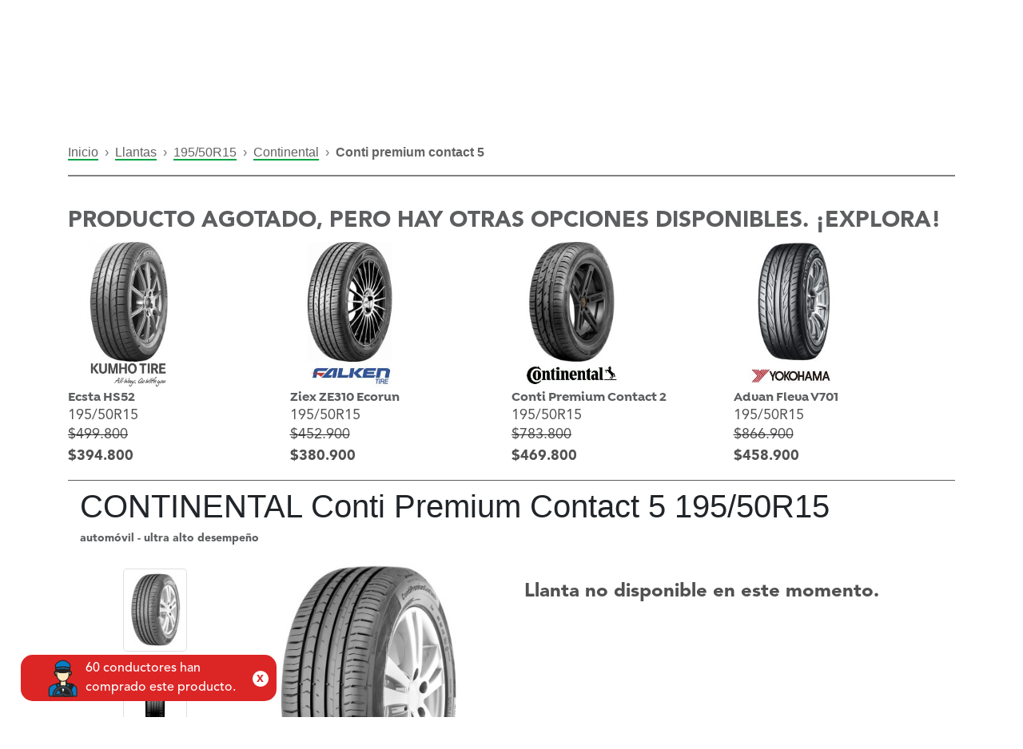

--- FILE ---
content_type: text/html; charset=UTF-8
request_url: https://www.virtualllantas.com/llanta-continental-conti-premium-contact-5-195-50r15_10375
body_size: 27966
content:
<!DOCTYPE html>
<!--<html xmlns="http://www.w3.org/1999/xhtml" xml:lang="es" lang="es">-->
<html xmlns="http://www.w3.org/1999/xhtml"; xml:lang="es" lang="es-CO">
    <link rel="alternate" hreflang="es-mx" href="https://www.virtualllantas.mx" />
    <link rel="alternate" hreflang="x-default" href="https://www.virtualllantas.com/" />
    <head>
            <!-- Meta Pixel Code -->
    <script>
        !function (f, b, e, v, n, t, s) {
            if (f.fbq) return;
            n = f.fbq = function () {
                n.callMethod ?
                    n.callMethod.apply(n, arguments) : n.queue.push(arguments)
            };
            if (!f._fbq) f._fbq = n;
            n.push = n;
            n.loaded = !0;
            n.version = '2.0';
            n.queue = [];
            t = b.createElement(e);
            t.async = !0;
            t.src = v;
            s = b.getElementsByTagName(e)[0];
            s.parentNode.insertBefore(t, s)
        }(window, document, 'script',
            'https://connect.facebook.net/en_US/fbevents.js');
        fbq('init', '9837928229599190');
        fbq('track', 'PageView');
    </script>
    <!-- End Meta Pixel Code -->
    <noscript><img height="1" width="1" style="display:none" src="https://www.facebook.com/tr?id=9837928229599190&ev=PageView&noscript=1"/></noscript>
<meta http-equiv="Content-Type" content="text/html; charset=utf-8"/>
    <title>Llanta CONTINENTAL Conti Premium Contact 5 195/50R15 - Virtual Llantas</title>
<meta name="viewport" content="user-scalable=no, width=device-width, initial-scale=1.0"/>
<meta name="apple-mobile-web-app-capable" content="yes"/>
    <meta name="description" content="Compra tu CONTINENTAL Conti Premium Contact 5 195/50R15 con envío e instalación gratis en Colombia. Tu llanta ideal aquí"/>
    <meta name="keywords" content="Compra tu CONTINENTAL Conti Premium Contact 5 195/50R15 con envío e instalación gratis en Colombia. Tu llanta ideal aquí"/>
<meta name="robots" content="INDEX,FOLLOW"/>
<link rel="icon" href="https://www.virtualllantas.com/skin/frontend/negocioselectronicos/vll_2019/favicon.ico" type="image/x-icon"/>
<link rel="shortcut icon" href="https://www.virtualllantas.com/skin/frontend/negocioselectronicos/vll_2019/favicon.ico" type="image/x-icon"/>
<!--<script type="text/javascript" src="https://www.virtualllantas.com/skin/frontend/negocioselectronicos/vll_2019/js/scripts.js"></script>-->
<link rel="stylesheet" href="https://use.fontawesome.com/releases/v6.2.0/css/all.css">

<script type="text/javascript" src="https://www.virtualllantas.com/skin/frontend/negocioselectronicos/vll_2019/js/vendor.js"></script>
<!--<link href='//fonts.googleapis.com/css?family=Ubuntu:400,300,300italic,400italic,500,500italic,700,700italic&subset=latin,cyrillic' rel='stylesheet' type='text/css'>-->
<link rel="stylesheet" type="text/css" href="https://www.virtualllantas.com/skin/frontend/negocioselectronicos/vll_2019/css/vendor.min.css" media="all"/>
<link rel="stylesheet" type="text/css" href="https://www.virtualllantas.com/skin/frontend/negocioselectronicos/vll_2019/css/space-styles.min.css" media="all"/>
<!--[if lt IE 7]>
<script type="text/javascript">
    //<![CDATA[
    var BLANK_URL = 'https://www.virtualllantas.com/js/blank.html';
    var BLANK_IMG = 'https://www.virtualllantas.com/js/spacer.gif';
//]]>
</script>
<![endif]-->
<!--[if lt IE 9]>
<div style=' clear: both; text-align:center; position: relative;'>
    <a href="//windows.microsoft.com/en-US/internet-explorer/products/ie/home?ocid=ie6_countdown_bannercode"><img src="//storage.ie6countdown.com/assets/100/images/banners/warning_bar_0000_us.jpg" border="0" height="42" width="820" alt="You are using an outdated browser. For a faster, safer browsing experience, upgrade for free today."/></a>
</div>
<style>
    body {
        min-width: 960px !important;
    }
</style>
<![endif]-->

<link rel="stylesheet" type="text/css" href="https://www.virtualllantas.com/media/css_secure/e4f1445adf75476cf62cca68c9e4aa57.css" />
<script type="text/javascript" src="https://www.virtualllantas.com/media/js/61c466bc6175292333ed56364ce9e3a8.js"></script>

<script type="text/javascript">
//<![CDATA[
Mage.Cookies.path     = '/';
Mage.Cookies.domain   = '.www.virtualllantas.com';
//]]>
</script>
    <!-- Google Tag Manager -->
    <script>(function (w, d, s, l, i) {
            w[l] = w[l] || [];
            w[l].push({
                'gtm.start':
                    new Date().getTime(), event: 'gtm.js'
            });
            var f = d.getElementsByTagName(s)[0],
                j = d.createElement(s), dl = l != 'dataLayer' ? '&l=' + l : '';
            j.async = true;
            j.src =
                'https://www.googletagmanager.com/gtm.js?id=' + i + dl;
            f.parentNode.insertBefore(j, f);
        })(window, document, 'script', 'dataLayer', 'GTM-TD8XF3');</script>
    <!-- End Google Tag Manager -->
        <script type="text/javascript">
        //<![CDATA[
            try {
                Prototype && Prototype.Version && Event && Event.observe && Event.observe(window, 'load', function()
                {
                    if ($$('#inp_bus_abierto_cliente').length) {
                        $$('#inp_bus_abierto_cliente')[0].stopObserving('keydown');
                    }
                });
            } catch (e) {}
        //]]>
        </script>
        <script type="text/javascript">
            //<![CDATA[
                Searchanise = {};
                Searchanise.host        = 'http://www.searchanise.com';
                Searchanise.api_key     = '1s5S3z5G3e';
                Searchanise.SearchInput = '#inp_bus_abierto_cliente';

                Searchanise.AutoCmpParams = {};
                Searchanise.AutoCmpParams.union = {};
                Searchanise.AutoCmpParams.union.price = {};
                Searchanise.AutoCmpParams.union.price.min = 'se_price_0';

                Searchanise.AutoCmpParams.restrictBy = {};
                Searchanise.AutoCmpParams.restrictBy.status = '1';
                Searchanise.AutoCmpParams.restrictBy.visibility = '3|4';
                Searchanise.AutoCmpParams.restrictBy.is_in_stock = '1';

                Searchanise.options = {};
                Searchanise.AdditionalSearchInputs = '#name,#description,#sku';

                Searchanise.options.ResultsDiv = '#snize_results';
                Searchanise.options.ResultsFormPath = 'https://www.virtualllantas.com/searchanise/result';
                Searchanise.options.ResultsFallbackUrl = 'https://www.virtualllantas.com/catalogsearch/result/?q=';
                Searchanise.ResultsParams = {};
                Searchanise.ResultsParams.facetBy = {};
                Searchanise.ResultsParams.facetBy.price = {};
                Searchanise.ResultsParams.facetBy.price.type = 'slider';

                Searchanise.ResultsParams.union = {};
                Searchanise.ResultsParams.union.price = {};
                Searchanise.ResultsParams.union.price.min = 'se_price_0';

                Searchanise.ResultsParams.restrictBy = {};
                Searchanise.ResultsParams.restrictBy.status = '1';
                Searchanise.ResultsParams.restrictBy.visibility = '3|4';
                Searchanise.ResultsParams.restrictBy.is_in_stock = '1';

                Searchanise.options.PriceFormat = {
                    decimals_separator:  ',',
                    thousands_separator: '.',
                    symbol:              '',

                    decimals: '2',
                    rate:     '1',
                    after:     true
                };

                (function() {
                    var __se = document.createElement('script');
                    __se.src = 'https://www.searchanise.com/widgets/v1.0/init.js';
                    __se.setAttribute('async', 'true');
                    var s = document.getElementsByTagName('script')[0]; s.parentNode.insertBefore(__se, s);
                })();
            //]]>
        </script>
        <script type="text/javascript">//<![CDATA[
        var Translator = new Translate({"Please select an option.":"Por favor seleccione una opci\u00f3n.","This is a required field.":"Este es un campo obligatorio.","Please enter a valid number in this field.":"Por favor, introduzca un n\u00famero v\u00e1lido en este campo.","Please use letters only (a-z or A-Z) in this field.":"Usar \u00fanicamente letras (a-z o A-Z) en este campo por favor.","Please use only letters (a-z), numbers (0-9) or underscore(_) in this field, first character should be a letter.":"Por favor, use solo letras (a-z), n\u00fameros (0-9) o gui\u00f3n bajo (_) en este campo, el primer car\u00e1cter debe ser una letra.","Please enter a valid phone number. For example (123) 456-7890 or 123-456-7890.":"Por favor, introduzca un n\u00famero de tel\u00e9fono v\u00e1lido. Por ejemplo (123) 456-7890 o 123-456-7890.","Please enter a valid date.":"Por favor, introduzca una fecha v\u00e1lida.","Please enter a valid email address. For example johndoe@domain.com.":"Por favor, introduzca un Email v\u00e1lido. Por ejemplo juanperez@dominio.com.","Please enter more characters or clean leading or trailing spaces.":"Por favor ingrese mas caracteres. M\u00ednimo 7","Please enter more characters. Password should contain both numeric and alphabetic characters.":"La clave debe tener n\u00fameros y alfanum\u00e9rico","Please make sure your passwords match.":"Por favor, aseg\u00farese de que sus contrase\u00f1as coinciden.","Please enter a valid URL. For example http:\/\/www.example.com or www.example.com":"Por favor, introduzca una URL v\u00e1lida. Por ejemplo http:\/\/www.example.com o www.example.com ","Please enter a valid social security number. For example 123-45-6789.":"Por favor, introduzca un n\u00famero de seguro social v\u00e1lido. Por ejemplo 123-45-6789.","Please enter a valid zip code. For example 90602 or 90602-1234.":"Por favor, introduzca un c\u00f3digo postal v\u00e1lido. Por ejemplo 90602 o 90602-1234.","Please enter a valid zip code.":"Por favor, introduzca un c\u00f3digo postal v\u00e1lido.","Please use this date format: dd\/mm\/yyyy. For example 17\/03\/2006 for the 17th of March, 2006.":"Por favor, use este formato de fecha: dd\/mm\/aaaa. Por ejemplo 17\/03\/2006 para el 17 de marzo de 2006. ","Please enter a valid $ amount. For example $100.00.":"Por favor, introduzca una cantidad en $ v\u00e1lida. Por ejemplo: $ 100.00.","Please select one of the above options.":"Por favor, elija una de las opciones de arriba.","Please select one of the options.":"Por favor, elija una de las opciones.","Please select State\/Province.":"Por favor, elija Estado\/Provincia.","Please enter a number greater than 0 in this field.":"Por favor, introduzca un n\u00famero superior a 0 en este campo.","Please enter a valid credit card number.":"Por favor, introduzca un n\u00famero de tarjeta de cr\u00e9dito v\u00e1lido.","Please wait, loading...":" Por favor, espere, cargando ...","Complete":"Completo","Add Products":"A\u00f1adir Productos","Please choose to register or to checkout as a guest":"Escoja registrarse o como invitado para realizar su pago por favor","Please specify shipping method.":"Por favor selecciona una forma de envio.","Please specify payment method.":"Especifique m\u00e9todo de pago por favor.","Add to Cart":"Agregar al carrito","In Stock":"En existencia","Out of Stock":"Agotado"});
        //]]></script>    <meta property="og:id" content="10375"/>
    <meta property="og:title" content="Llanta CONTINENTAL Conti Premium Contact 5 195/50R15 - Virtual Llantas"/>
    <meta property="og:url" content="https://www.virtualllantas.com/llanta-continental-conti-premium-contact-5-195-50r15_10375"/>
    <meta property="og:type" content="product"/>
    <meta property="og:image" content="https://www.virtualllantas.com/media/catalog/product/cache/1/image/9df78eab33525d08d6e5fb8d27136e95/l/l/llanta_continental_contipremiumcontact_5_19.jpg"/>
    <meta property="og:description" content="Compra tu CONTINENTAL Conti Premium Contact 5 195/50R15 con envío e instalación gratis en Colombia. Tu llanta ideal aquí">
    <meta property="og:site_name" content="Virtual Llantas">
    <meta property="product:brand" content="CONTINENTAL">
            <meta property="product:availability" content="out of stock">
        <meta property="product:condition" content="nuevo">
    <meta property="product:price:amount" content="5000000">
    <meta property="product:price:currency" content="COP">

    <meta name="twitter:card" content="summary_large_image">
    <meta property="twitter:domain" content="virtualllantas.com">
    <meta property="twitter:url" content="https://www.virtualllantas.com/llanta-continental-conti-premium-contact-5-195-50r15_10375">
    <meta name="twitter:title" content="Llanta CONTINENTAL Conti Premium Contact 5 195/50R15 - Virtual Llantas">
    <meta name="twitter:description" content="Compra tu CONTINENTAL Conti Premium Contact 5 195/50R15 con envío e instalación gratis en Colombia. Tu llanta ideal aquí">
    <meta name="twitter:image" content="https://www.virtualllantas.com/media/catalog/product/cache/1/image/9df78eab33525d08d6e5fb8d27136e95/l/l/llanta_continental_contipremiumcontact_5_19.jpg">

    <script type="application/ld+json">
    {
        "@context": "https://schema.org",
        "@type": "Organization",
        "name": "Virtual Llantas",
        "url": "https://www.virtualllantas.com/",
        "logo": "https://www.virtualllantas.com/skin/frontend/negocioselectronicos/vll_2019/images/home/nuevas/virtual-llantas-logo-header.webp",
        "description": "Somos Virtual Llantas, la tienda online #1 en llantas y accesorios del país. Encuentra ya el producto que buscas a un clic",
        "email": "ventas@virtualllantas.com",
        "sameAs": [
            "https://www.facebook.com/Virtualllantas/",
            "https://twitter.com/virtual_llantas",
            "https://www.instagram.com/virtualllantas/",
            "https://www.youtube.com/@virtual_llantas",
            "https://www.linkedin.com/company/virtual-llantas-sas/",
            "https://www.virtualllantas.com/"
        ]
    }
</script>
<script>
    (function () {
        var isBootstrapEvent = false;
        if (window.jQuery) {
            var all = jQuery('*');
            jQuery.each([
                'hide.bs.collapse',
                'hide.bs.modal',
                'hide.bs.tooltip',
                'hide.bs.popover',
                'hide.bs.tab'
            ], function (index, eventName) {
                all.on(eventName, function (event) {
                    isBootstrapEvent = true;
                });
            });
        }
        var originalHide = Element.hide;
        Element.addMethods({
            hide: function (element) {
                if (isBootstrapEvent) {
                    isBootstrapEvent = false;
                    return element;
                }
                return originalHide(element);
            }
        });
    })();

    var URL_GLOBAL = "https://www.virtualllantas.com/";
</script>

<style>
    .btn-compra-despues {
        content: url(https://www.virtualllantas.com/skin/frontend/negocioselectronicos/vll_2019/images/BANCOLOMBIA-1.png);
        filter: drop-shadow(0px 0px 6px #00000070);
        position: fixed;
        right: -5px;
        top: 300px;
        cursor: pointer;
        width: 130px;
    }

    .btn-compra-despues:hover {
        content: url(https://www.virtualllantas.com/skin/frontend/negocioselectronicos/vll_2019/images/BANCOLOMBIA-2.png);
    }

    .btn-soat {
        content: url(https://www.virtualllantas.com/skin/frontend/negocioselectronicos/vll_2019/images/ETIQUETA-SOAT.webp);
        filter: drop-shadow(0px 0px 6px #00000070);
        position: fixed;
        right: -5px;
        top: 365px;
        cursor: pointer;
        width: 127px;
        height: 60px;
    }

    @media (max-width: 940px) {
        .btn-compra-despues, .btn-soat {
            display: none;
        }
    }
</style>    </head>
    <body class="ps-static  llantas-vista-producto catalog-product-view product-conti-premium-contact-5">
            <!-- Google Tag Manager (noscript) -->
    <noscript>
        <iframe src="https://www.googletagmanager.com/ns.html?id=GTM-TD8XF3"
                height="0" width="0" style="display:none;visibility:hidden"></iframe>
    </noscript>
    <!-- End Google Tag Manager (noscript) -->
        <link type="text/css" rel="stylesheet" media="screen" href="https://www.virtualllantas.com/skin/frontend/negocioselectronicos/vll_2019/le_sociallogin/css/style.css"/>
<script>
    jQuery.noConflict();
</script>
<script src="https://static.elfsight.com/platform/platform.js" async></script>
<script type="text/javascript" src="https://www.virtualllantas.com/skin/frontend/negocioselectronicos/vll_2019/le_sociallogin/js/sociallogin.js"></script>
<navigation class="ng-isolate-scope">
    <header id="navigation" class="black">
                <nav class="navbar navbar-expand-xl">
            <div class="container p-0">
                <div class="col-sm-3 mt-2 d-flex justify-content-between align-items-center" style="position:relative">
                    <div class="d-flex align-items-center">
                        <a href="https://www.virtualllantas.com/" class="p-0 m-0 d-lg-none">
                            <img title="virtual llantas logo" src="https://www.virtualllantas.com/skin/frontend/negocioselectronicos/vll_2019/images/home/nuevas/virtual-llantas-logo-header.webp" class="logo-black img-fluid" style="max-width: 135px">
                        </a>
                        <a href="https://www.virtualllantas.com/" class="p-0 m-0 d-none d-lg-block">
                            <img title="virtual llantas logo" src="https://www.virtualllantas.com/skin/frontend/negocioselectronicos/vll_2019/images/home/nuevas/virtual-llantas-logo-header.webp" class="logo-black img-fluid" style="margin-top: 2%">
                        </a>
                    </div>
                    <div class="d-flex align-items-center" style="gap: 3px">
                        <a href="#" id="wpp-movil" class="text-white pl-0 pr-0 pb-0 d-lg-none">
                            <img class="wpp-movil" alt="WhatsApp" src="https://www.virtualllantas.com/skin/frontend/negocioselectronicos/vll_2019/images/home/nuevas/whatsapp-logo.webp">
                        </a>

                        <a class="btn-menu-ubicacion text-black pl-0 pr-0 pb-0 d-lg-none mt-1" style="right: 60%;">
                                                    </a>

                        
                        <a class="registerBtn d-lg-none" href="https://www.virtualllantas.com/checkout/cart/" type="button">
                            <img title="carrito compra" style="height: 42px; width: auto" src="https://www.virtualllantas.com/skin/frontend/negocioselectronicos/vll_2019/images/home/nuevas/carrito.webp" class="logo-black">
                        </a>

                        <button class="navbar-toggler d-lg-none" type="button" data-toggle="collapse" data-target="#navbarContent">
                            <i class="fas fa-bars" style="padding: 10px; border: 2px solid #000; border-radius: 10px; font-size: 20px;"></i>
                        </button>
                    </div>
                </div>
                <div class="col-sm-12 col-md-4 d-none d-lg-block d-print-block">
                    <div style="width: auto;height: 40px;border-radius: 7px;background-color: #d5d5d4;display: flex;align-items: center">
                        <div class="col-md-12 text-center f-size-9">
                            <a href="https://www.virtualllantas.com/politicas-de-envio-y-devolucion/" style="color: #000; font-size: 0.7rem; font-weight: 600;">Envíos gratis a todo Colombia desde <b>$300.000*</b>
                                <p style="margin: 0; font-size: 12px;">(Aplican T&amp;C y conoce las excepciones aquí)</p>
                            </a>
                        </div>
                    </div>
                </div>

                <div class="col-sm-12 col-md-5 p-0">
                    <div class="collapse navbar-collapse" id="navbarContent" style="flex-direction: column; margin-top: 2px; padding: 0;">
                                                                            <ul class="navbar-nav ml-auto text-uppercase  d-sm-block d-md-none ">
                                <li class="nav-item">
                                    <a href="https://www.virtualllantas.com/" class="nav-link">LLANTAS</a>
                                </li>
                                <li class="nav-item">
                                    <a href="https://www.virtualllantas.com/comprar-rines/" class="nav-link">RINES</a>
                                </li>
                                <li class="nav-item dropdown">
                                    <a href="https://www.virtualllantas.com/accesorios" class="nav-link">PARTES y ACCESORIOS</a>
                                </li>
                                <li class="nav-item">
                                    <a href="https://www.virtualllantas.com/movilidad-electrica/" class="nav-link">MOVILIDAD ELÉCTRICA</a>
                                </li>
                                <li class="nav-item">
                                    <a href="https://www.virtualllantas.com/servitecas-colombia/" class="nav-link">INSTALACIÓN</a>
                                </li>
                                <li class="nav-item">
                                    <a href="https://www.virtualllantas.com/programa-referidos/" class="nav-link">REFERIDOS</a>
                                </li>
                                <!--                            <li class="nav-item">
                                                                <a href="https://www.virtualllantas.com/llantas/rentingenlace/vista/" class="nav-link">RENTA DE CARRO</a>
                                                            </li>-->
                                <li class="nav-item">
                                    <a href="https://www.virtualllantas.com/promociones-de-llantas/" class="nav-link">OFERTAS</a>
                                </li>
                                <li class="nav-item">
                                    <a href="https://www.virtualllantas.com/btob/btob/vista/" class="nav-link" style="color: #fff; background: #2563EB">LÍNEA EMPRESARIAL</a>
                                </li>
                            </ul>
                                                <ul class="navbar-nav text-uppercase" id="navbarContent" style="width: 100%; flex-direction: row;">
                            <div class="col-md-3 p-0 mr-2" style="align-self: center;">
                                <a href="https://wa.me/573103748645" class="align-items-center text-center btn text-white bg-white d-none d-md-flex" style="background: #26d367 !important; border-radius: 8px; padding: 10px 10px; height: 45px" target="new">
                                    <i style="font-size: 18px;" class="mr-2 fa-brands fa-whatsapp"></i>
                                    <h5 class="m-0" style="font-size: 13px;">
                                        WHATSAPP
                                    </h5>
                                </a>
                                <!--                                <a href="https://www.messenger.com/t/404483739565045" class="align-items-center text-center btn text-white bg-white d-none d-md-flex" style="background: #009FFF !important; border-radius: 8px; padding: 10px 10px; height: 45px" target="new">-->
                                <!--                                    <i style="font-size: 18px;" class="mr-1 fab fa-facebook-messenger"></i>-->
                                <!--                                    <h5 class="m-0" style="font-size: 12px;">-->
                                <!--                                        MESSENGER-->
                                <!--                                    </h5>-->
                                <!--                                </a>-->
                            </div>
                            <div class="col-md-3 p-0" style="align-self: center;">
                                <a class="btn-menu-ubicacion align-items-center text-center btn text-black bg-white d-none d-md-flex" style="background: #d5d5d4 !important; border: none; overflow: hidden; border-radius: 8px; padding: 10px 10px; height: 45px" target="new">
                                    <i style="font-size: 18px;" class="mr-2 fa-solid fa-location-dot"></i>
                                                                    </a>
                            </div>
                                                                                                <div class="col-md-2 p-0" style="align-self: center;">
    <li class="nav-item dropdown login-sesion m-0" style="display: flex; align-items: center; list-style: none;">
        <button class="nav-icon profileBtn" data-toggle="dropdown" type="button" style="border: none; background: transparent;">
            <img title="usuario" style="height: 42px; width: auto" src="https://www.virtualllantas.com/skin/frontend/negocioselectronicos/vll_2019/images/home/nuevas/usuario.webp" class="logo-black">
        </button>
        <div class="dropdown-menu registerBtn__container">
            <nav>
                <div class="nav nav-tabs mb-4" id="nav-tab" role="tablist">
                    <a class="nav-item nav-link active" id="nav-register-tab" data-toggle="tab" role="tab" href="" data-target="#nav-register" aria-controls="nav-register" aria-selected="true">
                        Crear cuenta</a>

                    <a class="nav-item nav-link" id="nav-login-tab" data-toggle="tab" role="tab" href="" data-target="#nav-login" aria-controls="nav-login" aria-selected="false">
                        Ingresar</a>
                </div>
            </nav>
            <div class="tab-content" id="nav-tabContent">
                <div class="tab-pane fade show active" id="nav-register" role="tabpanel" aria-labelledby="nav-register-tab">
                    <h3 class="title-4-secondary mb-0">¿Eres nuevo?</h3>
                    <p class="paragraph-black">
                        ¡Bienvenido! crea tu cuenta ahora mismo
                    </p>
                    <form id="formularioRegistro" action="" class="container registerBtn__form ng-pristine ng-valid system_validador_vacio">
                        <input name="form_key" type="hidden" value="KTxSmhHQgBnrLXhb"/>
                        <div id="registro_container" class="row">
                            <div id="nombre_container" class="col-12 mb-2">
                                <input name="firstname" type="text" placeholder="Nombre" class="system_validador_vacio">
                            </div>
                            <div id="apellido_container" class="col-12 mb-2">
                                <input name="lastname" type="text" placeholder="Apellido" class="system_validador_vacio">
                            </div>
                            <div id="email_container" class="col-12 mb-2">
                                <input name="email" type="email" placeholder="Email" class="system_validador_email system_validador_vacio">
                            </div>
                            <div id="password_container" class="col-12 mb-2">
                                <input name="password" type="password" placeholder="Contraseña" class="system_validador_vacio system_validador_contrasena">
                            </div>

                            <div id="password_repeat_container" class="col-12 mb-2">
                                <input name="passwordRepeat" type="password" placeholder="Repetir contraseña" class="system_validador_vacio system_validador_contrasenarepeat">
                            </div>

                            <div class="col-12 text-left">
                                <input name="terms" class="styled-checkbox white System_validador_terms" id="styled-checkbox" type="checkbox" value="value1" style="width:auto">
                                <label for="styled-checkbox"><a href="https://www.virtualllantas.com/politica-de-privacidad/" target="new">Aceptar términos y condiciones</a></label>
                            </div>

                            <div class="col-12 text-left mb-2">
                                <input name="recibirInfo" class="styled-checkbox white" id="styled-checkbox2 system_validador_vacio" type="checkbox" value="value2">
                                <label for="styled-checkbox2">Aceptas recibir promociones, beneficios, noticias y todo tipo de información general de Virtual Llantas a través de nuestros canales oficiales</label>
                            </div>

                                                            <div class="col-12 mb-4">
                                    <button type="button" onclick="crearcuenta();" value="enviar" class="btn btn-primary sesion" id="btn_crear_cuenta">
                                        Crear cuenta
                                    </button>
                                </div>
                                                        <!--LOGIN-->
                            <div class="col-12 mt-2">
                                <div class="registerBtn__socialLogin text-center mb-4">
                                    <div class="mb-3">
                                        <img onclick="showLESocialPopup('https://www.virtualllantas.com/le_sociallogin/facebook/request/mainw_protocol/https/', 500, 270);" src="https://www.virtualllantas.com/skin/frontend/negocioselectronicos/vll_2019/le_sociallogin/images/facebook_icon.png" width="40" height="40" style="margin-top:-1px; cursor:pointer"/>
                                        <button type="button" onclick="showLESocialPopup('https://www.virtualllantas.com/le_sociallogin/facebook/request/mainw_protocol/https/', 500, 270);" class="registerBtn__socialLoginBtn registerBtn__socialLoginBtn--facebook">
                                            Entrar con Facebook
                                        </button>
                                    </div>
                                    <div>
                                        <img onclick="showLESocialPopup('https://www.virtualllantas.com/le_sociallogin/google/request/mainw_protocol/https/', 700, 500);" src="https://www.virtualllantas.com/skin/frontend/negocioselectronicos/vll_2019/le_sociallogin/images/google_plus_icon.png" width="40" height="40" style="margin-top:-1px; cursor:pointer"/>
                                        <button type="button" onclick="showLESocialPopup('https://www.virtualllantas.com/le_sociallogin/google/request/mainw_protocol/https/', 700, 500);" class="registerBtn__socialLoginBtn registerBtn__socialLoginBtn--google">
                                            Entrar con Google
                                        </button>
                                    </div>
                                </div>
                            </div>
                        </div>
                    </form>
                    <div class="registerBtn__footerText">
                        <p class="mb-0">¿Ya tienes una cuenta?</p>
                        <a href="#" class="registerBtn__changeToLogin">Ingresa aquí</a>
                    </div>
                </div>
                <div class="tab-pane fade" id="nav-login" role="tabpanel" aria-labelledby="nav-login-tab">
                    <h3 class="title-4-secondary mb-0">¿Ya tienes una cuenta?</h3>
                    <p class="paragraph-black">
                        Gracias por volver
                    </p>
                    <div class="registerBtn__socialLogin text-center mb-4">
                        <div class="mb-2">
                            <img onclick="showLESocialPopup('https://www.virtualllantas.com/le_sociallogin/facebook/request/mainw_protocol/https/', 500, 270);" src="https://www.virtualllantas.com/skin/frontend/negocioselectronicos/vll_2019/le_sociallogin/images/facebook_icon.png" width="40" height="40" style="margin-top:-1px; cursor:pointer"/>
                            <button type="button" onclick="showLESocialPopup('https://www.virtualllantas.com/le_sociallogin/facebook/request/mainw_protocol/https/', 500, 270);" class="registerBtn__socialLoginBtn registerBtn__socialLoginBtn--facebook">
                                Entrar con Facebook
                            </button>
                        </div>
                        <div>
                            <img onclick="showLESocialPopup('https://www.virtualllantas.com/le_sociallogin/google/request/mainw_protocol/https/', 700, 500);" src="https://www.virtualllantas.com/skin/frontend/negocioselectronicos/vll_2019/le_sociallogin/images/google_plus_icon.png" width="40" height="40" style="margin-top:-1px; cursor:pointer"/>
                            <button type="button" onclick="showLESocialPopup('https://www.virtualllantas.com/le_sociallogin/google/request/mainw_protocol/https/', 700, 500);" class="registerBtn__socialLoginBtn registerBtn__socialLoginBtn--google">
                                Entrar con Google
                            </button>
                        </div>
                    </div>
                    <form id="formularioIngreso" action="" class="container registerBtn__form ng-pristine ng-valid">
                        <div id="login_container" class="row">
                            <div class="col-12 mb-2">
                                <input name="username" type="email" placeholder="Email" class="system_validador_email system_validador_vacio">
                            </div>
                            <div class="col-12 mb-4">
                                <input name="password" type="password" id="txtpasswordIng" placeholder="Contraseña" class="system_validador_vacio">
                            </div>
                                                        <div class="col-12 mb-4">
                                <button id="btn_ingresar" type="button" onclick="ingresar()" class="btn btn-primary sesion">
                                    Ingresar
                                </button>
                            </div>
                                                    </div>
                    </form>
                    <div class="registerBtn__footerText">
                        <a href="https://www.virtualllantas.com/customer/account/forgotpassword/">¿Olvidaste la contraseña?</a>
                    </div>
                </div>
            </div>
        </div>
    </li>
</div>                                
                            <div class="col-md-2 p-0" style="align-self: center; display: flex; justify-content:center">
                                <li class="nav-item dropdown cart-menu isOut m-0" style="float:left">
                                    <button class="nav-icon registerBtn" data-toggle="dropdown" type="button">
                                        <img title="carrito compra" style="height: 42px; width: auto" src="https://www.virtualllantas.com/skin/frontend/negocioselectronicos/vll_2019/images/home/nuevas/carrito.webp" class="logo-black">
                                    </button>
                                    <div class="dropdown-menu cart_container">
                                        <div class="row no-gutters">
                                                                                            <div class="col-12">
                                                    <center>
                                                        Aun no tienes productos en el carrito
                                                    </center>
                                                </div>
                                                                                    </div>
                                    </div>
                                </li>
                            </div>
                            <div class="col-12 col-md-2 p-0" style="align-self: center;">
                                <li class="nav-item dropdown">
                                    <a class="nav-link dropdown-toggle sites" data-toggle="dropdown" href="" aria-expanded="false">
                                        <img title="colombia bandera" src="https://www.virtualllantas.com/skin/frontend/negocioselectronicos/vll_2019/assets/images/menu/COLOMBIA.png" width="30">
                                        CO
                                    </a>
                                    <div class="dropdown-menu p-0 mexico-icon">
                                        <a class="dropdown-item nav-link sites " href="https://www.virtualllantas.mx/">
                                            <img title="bandera mexico" src="https://www.virtualllantas.com/skin/frontend/negocioselectronicos/vll_2019/assets/images/menu/bandera-mexico.svg">
                                            MX
                                        </a>
                                    </div>
                                </li>
                                                            </div>
                        </ul>
                    </div>
                </div>
            </div>
        </nav>
    </header>
</navigation>
<div class="container">
    <div class="d-flex justify-content-center">
        <div class="col-12 col-md-10 mb-2 mt-2" id="buscador-productos-header">
                                </div>
    </div>
</div>
<style>
    #inp_bus_abierto_cliente, #inp_bus_abierto_asesor {
        background-image: url("https://www.virtualllantas.com/skin/frontend/negocioselectronicos/vll_2019/images/lupa.png");
        background-repeat: no-repeat;
        background-position: 15px;
    }

    #inp_bus_abierto_cliente::placeholder {
        color: #A4A4A4;
        margin-left: 30px;
    }

    #inp_bus_abierto_asesor::placeholder {
        color: #474444;
        margin-left: 30px;
    }

</style>
<script>
	jQuery(document).on('keyup', '#inp_bus_abierto_cliente', function (e) {
		if (e.keyCode === 13) {
			jQuery(this).parent().parent().submit();
		}
	});

	jQuery(document).on('keyup', '#inp_bus_abierto_asesor', function (e) {
		if (e.keyCode === 13) {
			buscarProductos();
		}
	});

	function buscarProductos() {
		Swal.showLoading();
		requestSimple("llantas/ajaxbusqueda/abierto", "criterio=" + jQuery('#inp_bus_abierto_asesor').val(), recibirBuscarProducto, "GET");
	}

	function recibirBuscarProducto(data) {
		console.log(data);
		if (data.url_medida !== "") {
			document.location = data.url_medida;
		} else {
			Swal.fire("Sin resultados.");
		}
	}

</script>
    <section id="menu-princial">
        <div class="container d-none d-lg-block d-print-block">
            <div class="row">
                <nav class="navbar-nav col-md-12 p-0">
                    <ul class="d-inline-flex justify-content-between activar-opcion">
                        <li class="nav-item">
                            <a class="btn-menu" href="https://www.virtualllantas.com/">INICIO</a>
                        </li>
                        <li class="nav-item">
                            <a class="btn-menu " href="https://www.virtualllantas.com/comprar-rines/">RINES</a>
                        </li>
                        <li class="d-relative av-item scroll-submenu">
                            <a class="btn-menu " href="https://www.virtualllantas.com/accesorios">PARTES Y ACCESORIOS</a>
                        </li>
                        <li class="nav-item">
                            <a class="btn-menu " href="https://www.virtualllantas.com/movilidad-electrica/">MOVILIDAD ELÉCTRICA</a>
                        </li>
                        <li class="nav-item">
                            <a class="btn-menu " href="https://www.virtualllantas.com/servitecas-colombia/">INSTALACIÓN</a>
                        </li>
                        <li class="nav-item">
                            <a class="btn-menu " href="https://www.virtualllantas.com/programa-referidos/">REFERIDOS</a>
                        </li>
                        <!--                    <li class="nav-item">
                                                <a class="btn-menu" href="https://www.virtualllantas.com/llantas/rentingenlace/vista/"> RENTA DE CARROS</a>
                                            </li>-->
                        <li class="nav-item">
                            <a class="btn-menu btn-menu-rojo" href="https://www.virtualllantas.com/promociones-de-llantas/promo/liquidacion/"> OFERTAS <img title="ofertas icono" src="https://www.virtualllantas.com/skin/frontend/negocioselectronicos/vll_2019/images/home/nuevas/ofertas-icon.webp" alt="" width="28" style="margin-bottom: 8px;"></a>
                        </li>
                        <li class="nav-item">
                            <a class="btn-menu btn-menu-negro" href="https://www.virtualllantas.com/btob/btob/vista/" style="background-color: #2563EB !important;"> LÍNEA EMPRESARIAL</a>
                        </li>
                        <li class="nav-item">
                            <a class="btn-menu btn-menu-negro" href="https://blog.virtualllantas.com/"> BLOG</a>
                        </li>
                    </ul>
                </nav>
            </div>
        </div>
    </section>

<div id="retencion-popup" class="text-white p-3" style="display: none; position: fixed; top: 30px; right: 80px; width: 300px; background-color: #dc2626; box-shadow: 0 0 10px rgba(0,0,0,0.3); border-radius: 20px; z-index: 9999;">
    <div class="text-right" style="position: absolute; top: 2px; right: 10px;">
        <span id="close-retencion-popup" class="text-black text-center" style="cursor: pointer; font-weight: bold; display: inline-block; width: 20px; height: 20px; background-color: white; border-radius: 50%; line-height: 18px;">x</span>
    </div>
    <h3 style="font-size: 17px;" class="Avenir-Medium bold text-center mt-3 ml-1">¡SIGAMOS RODANDO JUNTOS!</h3>
    <p style="font-family: Isidora-sans-alt-bold; font-size: 13px" class="mt-2 ml-1">Recuerda que tenemos atención <br>
        especializada por WhatsApp.<br>
        Igualamos y mejoramos cualquier precio <br>
        ... Y muchos beneficios mas para ti
    </p>
    <div class="text-center">
        <a href="https://api.whatsapp.com/send/?phone=573103748645" target="_blank">
            <button class="btn py-2 px-3 text-white" style="background-color: #000000;border: none; border-radius: 6px; cursor: pointer; font-family: Isidora-sans-alt-bold;">Quiero Beneficios</button>
        </a>
    </div>
</div>

<script>
    jQuery(document).ready(function () {
        let shown = false;
        let timer;
        let sensibilidad = 200; // Distancia en píxeles desde el borde

        function mostrarPopup() {
                        if (!shown) {
                jQuery('#retencion-popup').fadeIn(100);
                shown = true;
            }
                    }

        jQuery(document).on('mousemove', function (e) {
            // Calcular la posición del mouse respecto a la ventana
            let mouseY = e.clientY;
            let mouseX = e.clientX;
            let windowWidth = jQuery(window).width();

            // Si el mouse está cerca de la esquina superior derecha
            if (mouseY <= sensibilidad && mouseX >= (windowWidth - sensibilidad)) {
                clearTimeout(timer);
                timer = setTimeout(mostrarPopup, 100);
            } else {
                clearTimeout(timer);
            }
        });

        jQuery(document).on('click', '#close-retencion-popup', function () {
            jQuery('#retencion-popup').fadeOut(300);
        });
    });
</script>
<style>
    .btn-menu {
        padding: 14px 14px;
        background-color: transparent;
        border-radius: 8px;
        transition: all 0.3s;
        color: #000;
    }

    .btn-menu-negro {
        background: #171717;
        color: #fff !important;
        font-size: 1.1rem;
        cursor: pointer !important;
    }

    .btn-menu-rojo {
        background: #EF132E;
        color: #fff !important;
        font-size: 1.1rem;
        cursor: pointer !important;
    }

    .btn-menu:hover {
        background-color: #8A8A8A;
        color: white !important;
        text-decoration: none;
    }

    .btn-menu-active {
        background-color: #EF132E;
        color: white !important;
    }

    .sites:hover {
        color: #000 !important;
        background: #fff !important;
    }

    .mexico-icon {
        min-width: 0px;
        width: 70px;
        border: 2px solid #000;
    }

    .icons {
        padding-top: 3%;
        position: absolute;
    }

    .contenedor-submenu {
        background: #000;
        color: #fff;
        position: absolute;
        left: 190px;
        top: 55px;
        z-index: 999;
        border-radius: 10px;
        padding: 15px !important;
        display: none !important;
    }

    .contenedor-submenu div {
        position: absolute;
        left: 220px;
        transform: rotate(45deg);
        top: -10px;
        border: 10px solid #000;
    }

    .contenedor-submenu h5 {
        padding: 0px 0px 17px 10px;
    }

    .scroll-submenu:hover > .contenedor-submenu {
        display: inline-flex !important;
    }

    .line-alto,
    .line-alto a {
        line-height: 30px !important;
        border-radius: 10px;
        padding: 10px;

    }

    .line-alto:hover {
        background: rgba(209, 209, 209, .5);
    }

    @keyframes moveButton {
        0% {
            transform: translateX(-50%);
        }
        100% {
            transform: translateX(-60%);
        }
    }

    .banner-inline-head {
        display: flex;
        justify-content: center;
        align-items: center;
        background-color: #FFD700;
        padding: 10px 20px;
        color: #000;
        font-family: Arial, sans-serif;
        font-size: 14px;
    }

    .banner-contenido {
        margin-right: 20px;
    }

    .banner-contenido strong {
        font-weight: bold;
    }

    .banner-boton {
        background-color: #FF0000;
        color: #fff;
        padding: 8px 15px;
        text-decoration: none;
        border-radius: 10px;
        font-weight: bold;
        white-space: nowrap;
    }

    #navigation.black .nav-icon .logo-black-movil {
        display: none;
    }

    #navigation.black .nav-icon .logo-black-movil {
        display: inline-block;
    }

    #navigation.black .logo-black-movil {
        display: block;
    }

    @media (max-width: 992px) {
        .registerBtn__container {
            right: -27vw !important;
        }

        .dropdown-menu {
            min-width: 21rem !important;
        }
    }

</style>


<script type="text/javascript">

    jQuery('.btn-menu-ubicacion').on('click', () => {
        jQuery('#modal_ubicacion').modal({
            show: true
        });
    })

    jQuery(".btn-menu").each(function () {
        if (jQuery(this).attr("href") == location.origin + location.pathname) {
            jQuery(this).addClass("btn-menu-active")
        }
    })

        var ingreso = document.getElementById("formularioIngreso");
    if (ingreso) {
        ingreso.addEventListener("keyup", function (event) {
            if (event.keyCode === 13) {
                event.preventDefault();
                document.getElementById("btn_ingresar").click();
            }
        });
    }

    var ingresoMovil = document.getElementById("formularioIngreso-movil");
    if (ingresoMovil) {
        ingresoMovil.addEventListener("keyup", function (event) {
            if (event.keyCode === 13) {
                event.preventDefault();
                document.getElementById("btn_ingresar-movil").click();
            }
        });
    }

    var registro = document.getElementById("formularioRegistro");
    if (registro) {
        registro.addEventListener("keyup", function (event) {
            if (event.keyCode === 13) {
                event.preventDefault();
                document.getElementById("btn_crear_cuenta").click();
            }
        });
    }

    var registroMovil = document.getElementById("formularioRegistro-movil");
    if (registroMovil) {
        registroMovil.addEventListener("keyup", function (event) {
            if (event.keyCode === 13) {
                event.preventDefault();
                document.getElementById("btn_crear_cuenta-movil").click();
            }
        });
    }
    
    function crearcuenta() {
        if (system_validarcampos("registro_container", 1) && ValidarRadioButtonTerms("terms")) {
            Swal.showLoading();
            AjaxSerializarForm2('general/ajax/savecustomer', "formularioRegistro", RecibirCrearCuenta);
        }
    }

    function crearcuentaMovil() {
        if (system_validarcampos("registro_container-movil", 1) && ValidarRadioButtonTerms("terms")) {
            Swal.showLoading();
            AjaxSerializarForm2('general/ajax/savecustomer', "formularioRegistro-movil", RecibirCrearCuenta);
        }
    }

    function RecibirCrearCuenta(data) {
        if (data.registrado == 1) {
            Swal.fire("Cuenta registrada.", '', 'success');
            location.href = "https://www.virtualllantas.com/" + "customer/account/";
        } else {
            Swal.fire("La cuenta ingresada ya existe.", '', 'error');
        }
    }

    function ingresar() {
        if (system_validarcampos("login_container", 1)) {
            Swal.showLoading();
            AjaxSerializarForm2('general/ajax/loadcustomer', "formularioIngreso", RecibirIngresoCuenta);
        }
    }

    function ingresarMovil() {
        if (system_validarcampos("login_container-movil", 1)) {
            Swal.showLoading();
            AjaxSerializarForm2('general/ajax/loadcustomer', "formularioIngreso-movil", RecibirIngresoCuenta);
        }
    }

    function RecibirIngresoCuenta(data) {
        if (data.logueado == 1) {
            var URLactual = jQuery(location).attr('href');
            if (URLactual === "https://www.virtualllantas.com/" + "checkout/cart/") {
                location.href = "https://www.virtualllantas.com/" + "checkout/cart/";
            } else {
                location.href = "https://www.virtualllantas.com/" + "customer/account/";
            }
        } else {
            Swal.fire("Registro o contraseña inválido.", '', 'error');
        }
    }

    function ejecutarCardLoginMovil() {

        const loginContainer = document.querySelector('.login-sesion-movil');

        if (loginContainer) {
            const tabLinks = loginContainer.querySelectorAll('.nav-tabs .nav-link');

            tabLinks.forEach(link => {
                link.addEventListener('click', function (e) {
                    e.preventDefault();
                    e.stopPropagation();

                    tabLinks.forEach(l => {
                        l.classList.remove('active');
                        l.setAttribute('aria-selected', 'false');
                    });

                    const allPanes = loginContainer.querySelectorAll('.tab-pane');
                    allPanes.forEach(pane => {
                        pane.classList.remove('show', 'active');
                    });

                    this.classList.add('active');
                    this.setAttribute('aria-selected', 'true');

                    const targetId = this.getAttribute('data-target');
                    loginContainer.querySelector(targetId).classList.add('show', 'active');

                    const dropdown = this.closest('.dropdown-menu');
                    if (dropdown) {
                        dropdown.classList.add('show');
                    }
                });
            });

            const dropdownMenu = loginContainer.querySelector('.dropdown-menu');
            if (dropdownMenu) {
                dropdownMenu.addEventListener('click', function (event) {
                    event.stopPropagation();
                });
            }
        }
    }
</script>        <div class="wrapper ps-static es-lang-class">
                <noscript>
        <div class="global-site-notice noscript">
            <div class="notice-inner">
                <p>
                    <strong>JavaScript seems to be disabled in your browser.</strong><br />
                    You must have JavaScript enabled in your browser to utilize the functionality of this website.                </p>
            </div>
        </div>
    </noscript>
            <div class="page">		
                                <section class="container-fluid  llantas-vista-producto catalog-product-view product-conti-premium-contact-5 ng-scope">
                    <script>
    if (typeof dataLayer !== 'undefined') {


        //GA3
        dataLayer.push({
            event: "viewProductEE",
            ecommerce: {
                currencyCode: "COP",
                detail: {
                    products: [{
                        id: 'CO494019515058',
                        name: 'Conti Premium Contact 5 195/50R15',
                        price: '5000000.00',
                        brand: 'CONTINENTAL',
                        category: 'automóvil - ultra alto desempeño'
                    }]
                }
            }
        });
        //GA4
        dataLayer.push({
            event: "view_item",
            ecommerce: {
                items: [{
                    item_id: 'CO494019515058',
                    item_name: 'Conti Premium Contact 5 195/50R15',
                    coupon: '',
                    discount: 0,
                    affiliation: '',
                    item_brand: 'CONTINENTAL',
                    item_category: 'automóvil - ultra alto desempeño',
                    item_variant: '195/50R15',
                    price: 5000000.00,
                    currency: 'COP'
                }],
                value: 5000000.00            }
        });
    }
</script><input type="hidden" value="5881900" id="ee-gtm-price"/>
<script>
    function AgregarAlCarrito() {
        if (typeof dataLayer !== 'undefined') {
            //GA4
            dataLayer.push({
                event: "addToCartEE",
                ecommerce: {
                    currencyCode: "COP",
                    add: {
                        products: [{
                            id: "CO494019515058",
                            name: "Conti Premium Contact 5 195/50R15",
                            price: "5000000.00",
                            brand: "CONTINENTAL",
                            category: 'automóvil - ultra alto desempeño',
                            quantity: parseInt(jQuery('#qty').val())
                        }]
                    }
                }
            });

            //GA4
            dataLayer.push({
                event: "add_to_cart",
                value: parseInt(jQuery('#qty').val()) * parseInt(jQuery('#ee-gtm-price').val()),
                ecommerce: {
                    currency: "COP",
                    items: [{
                        item_id: "CO494019515058",
                        item_name: "Conti Premium Contact 5 195/50R15",
                        price: "5000000.00",
                        item_brand: "CONTINENTAL",
                        item_category: 'automóvil - ultra alto desempeño',
                        currency: "COP",
                        price: parseInt(jQuery('#ee-gtm-price').val()),
                        quantity: parseInt(jQuery('#qty').val())
                    }]
                }
            });
        }

        if (typeof fbq !== 'undefined') {
            fbq('track', 'AddToCart', {
                content_ids: ['CO494019515058'], // 'REQUIRED': array of product IDs
                content_type: 'product', // RECOMMENDED: Either product or product_group based on the content_ids or contents being passed.
            });
        }
    }
</script><script type="text/javascript">
    var optionsPrice = new Product.OptionsPrice([]);
</script>
<form action="https://www.virtualllantas.com/checkout/cart/add/uenc/aHR0cHM6Ly93d3cudmlydHVhbGxsYW50YXMuY29tL2xsYW50YXMvdmlzdGEvcHJvZHVjdG8vaWQvMTAzNzUv/product/10375/form_key/KTxSmhHQgBnrLXhb/" method="post" id="product_addtocart_form" >
    <input type="hidden" id="form_key" value="KTxSmhHQgBnrLXhb"/>
    <a id="inicio-carga"></a>
    <section class="interna result ng-scope">
        <div class="container results">
            <div class="col-lg-12 pl-0 pr-0">
                <ul class="breadcrumb">
                    <li class="breadcrumb-item"><a href="https://www.virtualllantas.com/">Inicio</a></li>
                    <li class="breadcrumb-item"><a href="https://www.virtualllantas.com/">Llantas</a></li>
                    <li class="breadcrumb-item"><a href="https://www.virtualllantas.com/llantas-195-50r15">195/50R15</a></li>
                    <li class="breadcrumb-item"><a href="https://www.virtualllantas.com/llantas-continental-para-carro/">Continental</a></li>
                    <li class="breadcrumb-item last-item"><a href="https://www.virtualllantas.com/llanta-continental-conti-premium-contact-5-195-50r15_10375">Conti premium contact 5</a></li>
                </ul>
            </div>
                        <hr class="hr-title d-none d-md-block" style="margin-bottom: 1rem;">
                        <div class="llanta row no-gutters my-4 oro">
                            <h2 class="title-2-secondary mt-3">Producto agotado, pero hay otras opciones disponibles. ¡Explora!</h2>
            <div class="grid-recomendada">
                
<div class=" marginRelacionado">
    <div class="relacionado">
        
<div style="z-index:1">
	            <div class="etiqueta_descuento" >
                <span>31%</span>
                <p>DCTO</p>
            </div>
    </div>        <a href="https://www.virtualllantas.com/llanta-kumho-ecsta-hs52-195-50r15_31958" title="KUMHO Ecsta HS52" style="color:#5c5e60">
            <img style="max-width: 150px" src="https://www.virtualllantas.com/media/catalog/product/cache/1/small_image/200x200/9df78eab33525d08d6e5fb8d27136e95/l/l/llanta_kumho_ecsta_hs52.jpg" width="100%">
        </a>
        <div class="marca">
            <img style="max-width: 150px" title="Llantas kumho" src="https://virtualllantas-cyan.nyc3.digitaloceanspaces.com/marcas/46/20240924084404-kumho.png">
        </div>
        <div class="nombre">
            <a href="" class="title-4-secondary">Ecsta HS52</a>
            <p class="paragraph-black">195/50R15</p>
        </div>
                    <div class="price">
                <strike>
                    <p style="font-size: 18px" class="antes">$499.800</p>
                </strike>
                <p style="font-size: 18px" class="despues">$394.800</p>
            </div>
            </div>
</div>


<style>
    @media only screen and (max-width: 529px) {
        .marginRelacionado {
            margin-bottom: 43px;
        }
    }
</style>













<div class=" marginRelacionado">
    <div class="relacionado">
        
<div style="z-index:1">
	            <div class="etiqueta_descuento" >
                <span>16%</span>
                <p>DCTO</p>
            </div>
    </div>        <a href="https://www.virtualllantas.com/llanta-falken-ziex-ze310-ecorun-195-50r15_33491" title="FALKEN Ziex ZE310 Ecorun" style="color:#5c5e60">
            <img style="max-width: 150px" src="https://www.virtualllantas.com/media/catalog/product/cache/1/small_image/200x200/9df78eab33525d08d6e5fb8d27136e95/l/l/llanta_falken_ziex_ze310_ecorun_4.jpg" width="100%">
        </a>
        <div class="marca">
            <img style="max-width: 150px" title="Llantas falken" src="https://virtualllantas-cyan.nyc3.digitaloceanspaces.com/marcas/22/20240924082330-falken.png">
        </div>
        <div class="nombre">
            <a href="" class="title-4-secondary">Ziex ZE310 Ecorun</a>
            <p class="paragraph-black">195/50R15</p>
        </div>
                    <div class="price">
                <strike>
                    <p style="font-size: 18px" class="antes">$452.900</p>
                </strike>
                <p style="font-size: 18px" class="despues">$380.900</p>
            </div>
            </div>
</div>


<style>
    @media only screen and (max-width: 529px) {
        .marginRelacionado {
            margin-bottom: 43px;
        }
    }
</style>













<div class=" marginRelacionado">
    <div class="relacionado">
        
<div style="z-index:1">
	            <div class="etiqueta_descuento" >
                <span>40%</span>
                <p>DCTO</p>
            </div>
    </div>        <a href="https://www.virtualllantas.com/llanta-continental-conti-premium-contact-2-195-50r15_46109" title="CONTINENTAL Conti Premium Contact 2" style="color:#5c5e60">
            <img style="max-width: 150px" src="https://www.virtualllantas.com/media/catalog/product/cache/1/small_image/200x200/9df78eab33525d08d6e5fb8d27136e95/l/l/llanta_continental_contipremiumcontact_2_1__1_3.jpg" width="100%">
        </a>
        <div class="marca">
            <img style="max-width: 150px" title="Llantas continental" src="https://virtualllantas-cyan.nyc3.digitaloceanspaces.com/marcas/12/20240924081812-continental.png">
        </div>
        <div class="nombre">
            <a href="" class="title-4-secondary">Conti Premium Contact 2</a>
            <p class="paragraph-black">195/50R15</p>
        </div>
                    <div class="price">
                <strike>
                    <p style="font-size: 18px" class="antes">$783.800</p>
                </strike>
                <p style="font-size: 18px" class="despues">$469.800</p>
            </div>
            </div>
</div>


<style>
    @media only screen and (max-width: 529px) {
        .marginRelacionado {
            margin-bottom: 43px;
        }
    }
</style>













<div class=" marginRelacionado">
    <div class="relacionado">
        
<div style="z-index:1">
	            <div class="etiqueta_descuento" >
                <span>47%</span>
                <p>DCTO</p>
            </div>
    </div>        <a href="https://www.virtualllantas.com/llanta-yokohama-advan-fleva-v701-195-50r15_49852" title="YOKOHAMA Advan Fleva V701" style="color:#5c5e60">
            <img style="max-width: 150px" src="https://www.virtualllantas.com/media/catalog/product/cache/1/small_image/200x200/9df78eab33525d08d6e5fb8d27136e95/l/l/llanta_yokohama_advan_fleva_v701_19_1_1_4_1_35.jpg" width="100%">
        </a>
        <div class="marca">
            <img style="max-width: 150px" title="Llantas yokohama" src="https://virtualllantas-cyan.nyc3.digitaloceanspaces.com/marcas/84/20240924094854-yokohama.png">
        </div>
        <div class="nombre">
            <a href="" class="title-4-secondary">Advan Fleva V701</a>
            <p class="paragraph-black">195/50R15</p>
        </div>
                    <div class="price">
                <strike>
                    <p style="font-size: 18px" class="antes">$866.900</p>
                </strike>
                <p style="font-size: 18px" class="despues">$458.900</p>
            </div>
            </div>
</div>


<style>
    @media only screen and (max-width: 529px) {
        .marginRelacionado {
            margin-bottom: 43px;
        }
    }
</style>












            </div>
            <hr class="w-100 mb-2">
            
<style>
    .grid-recomendada {
        width: 100%;
        display: grid;
        grid-template-columns: repeat(4, 1fr)
    }

    @media (max-width: 768px) {
        .grid-recomendada {
            grid-template-columns: repeat(2, 1fr)
        }
    }
</style>

                <div class="col-12 col-md-12 ">
                    <h1>CONTINENTAL Conti Premium Contact 5 195/50R15</h1>
                    <div class="clearfix"></div>
                    <h2 class="text-left sub-title" style="font-size: 14px!important;text-transform: lowercase;"><strong>AUTOMÓVIL</strong> -
                        Ultra Alto Desempeño                    </h2>
                                                        </div>
                
                <div class="col-12">

                    <div class="info mt-3 mb-0">
                        <div class="row no-gutters">
                            <link rel="stylesheet" href="https://cdn.jsdelivr.net/gh/andreknieriem/simplelightbox@master/dist/simple-lightbox.min.css">
<script src="https://cdn.jsdelivr.net/npm/simplelightbox@2.0.0/dist/simple-lightbox.min.js"></script>
<script src="https://baijs.com/tinycarousel/js/jquery.tinycarousel.js"></script>

<!--PEQUEÑAS-->

    <div class="col-md-2 thumbs d-none d-md-block p-0">
        <div id="slider5" style="height: 100%">
            <div class="viewport">
                <div class="overview">
                    
                                                                    <div class="gallery mr-auto ml-auto" style="width: 40%; margin:5px">
                            <a class="card" href="https://www.virtualllantas.com/media/catalog/product/cache/1/image/9df78eab33525d08d6e5fb8d27136e95/l/l/llanta_continental_contipremiumcontact_5_19.jpg">
                                <img src="https://www.virtualllantas.com/media/catalog/product/cache/1/thumbnail/80x108/9df78eab33525d08d6e5fb8d27136e95/l/l/llanta_continental_contipremiumcontact_5_19.jpg" alt="" width="100%" class=""
                                     title="CONTINENTAL Conti Premium Contact 5 195/50R15" alt="CONTINENTAL Conti Premium Contact 5 195/50R15"/>
                            </a>
                        </div>
                                                                                        <div class="gallery mr-auto ml-auto" style="width: 40%; margin:5px">
                            <a class="card" href="https://www.virtualllantas.com/media/catalog/product/cache/1/image/9df78eab33525d08d6e5fb8d27136e95/l/l/llanta_continental_contipremiumcontact_5_banda_19.jpg">
                                <img src="https://www.virtualllantas.com/media/catalog/product/cache/1/thumbnail/80x108/9df78eab33525d08d6e5fb8d27136e95/l/l/llanta_continental_contipremiumcontact_5_banda_19.jpg" alt="" width="100%" class=""
                                     title="CONTINENTAL Conti Premium Contact 5 195/50R15" alt="CONTINENTAL Conti Premium Contact 5 195/50R15"/>
                            </a>
                        </div>
                                                                                        <div class="gallery mr-auto ml-auto" style="width: 40%; margin:5px">
                            <a class="card" href="https://www.virtualllantas.com/media/catalog/product/cache/1/image/9df78eab33525d08d6e5fb8d27136e95/l/l/llanta_continental_contipremiumcontact_5_costado_19.jpg">
                                <img src="https://www.virtualllantas.com/media/catalog/product/cache/1/thumbnail/80x108/9df78eab33525d08d6e5fb8d27136e95/l/l/llanta_continental_contipremiumcontact_5_costado_19.jpg" alt="" width="100%" class=""
                                     title="CONTINENTAL Conti Premium Contact 5 195/50R15" alt="CONTINENTAL Conti Premium Contact 5 195/50R15"/>
                            </a>
                        </div>
                                                                            </div>
            </div>

            <!--<button class="buttons next btn-down" type="button">
                <img src="https://www.virtualllantas.com/skin/frontend/negocioselectronicos/vll_2019/assets/images/resultado/down.svg" alt=""/>
            </button>-->
        </div>
    </div>

<!--GRANDES-->

<div class="col-md-4 col-12 pl-0">
    <div class="row no-gutters">
        <div class="col-12 col-md-12 img-llanta">
            <div class="row no-gutters">
                
                    
<div style="z-index:1">
	</div>            </div>
            <div class="gallery ml-auto mr-auto">
                <a href="https://www.virtualllantas.com/media/catalog/product/cache/1/image/9df78eab33525d08d6e5fb8d27136e95/l/l/llanta_continental_contipremiumcontact_5_19.jpg">
                    <img src="https://www.virtualllantas.com/media/catalog/product/cache/1/image/383x/9df78eab33525d08d6e5fb8d27136e95/l/l/llanta_continental_contipremiumcontact_5_19.jpg" alt="" width="100%" class="display-tire" title="CONTINENTAL Conti Premium Contact 5 195/50R15"
                         alt="CONTINENTAL Conti Premium Contact 5 195/50R15"/>
                </a>
                <div style="position: absolute;bottom: 100px;">
                                        </div>
                                    <div class="p-2 bg_tipo_oro col-12">
                        <img src="https://www.virtualllantas.com/skin/frontend/negocioselectronicos/vll_2019/assets/images/resultado/oro.svg" width="25">
                        oro                    </div>
                            </div>
            <img class="img-marca " src="https://virtualllantas-cyan.nyc3.digitaloceanspaces.com/marcas/12/20240924081812-continental.png">
        </div>
        <!--
                        <a href="https://app.monstercampaigns.com/c/c4iixn4trdufabdfuzig/" target="_blank" style="color:#10A94D" class="btn-negociar animated bounce infinite">
                        <button class="btn" type="button" onclick="" style="padding: 10px; background: #00AB44;border-radius: 0px; margin-bottom: -11px; height: 57px; border: none; width:100%">
                            <p style="font-size: 22px; color: white; font-weight: bold; font-family: AvenirLTStd-Black;">NEGOCIEMOS</p>
                        </button>
                    </a>
    -->
    </div>

    
    
    
    <script>
        jQuery(function () {
            var $gallery = new SimpleLightbox('.gallery a', {});
            $gallery.on('show.simplelightbox', function () {
            })
                .on('shown.simplelightbox', function () {
                })
                .on('close.simplelightbox', function () {
                })
                .on('closed.simplelightbox', function () {
                })
                .on('change.simplelightbox', function () {
                })
                .on('next.simplelightbox', function () {
                })
                .on('prev.simplelightbox', function () {
                })
                .on('nextImageLoaded.simplelightbox', function () {
                })
                .on('prevImageLoaded.simplelightbox', function () {
                })
                .on('changed.simplelightbox', function () {
                })
                .on('nextDone.simplelightbox', function () {
                })
                .on('prevDone.simplelightbox', function () {
                })
                .on('error.simplelightbox', function (e) {
                });
        });
    </script>


    <style>
        /* slider5 */
        #slider5 {
            height: 1%;
            overflow: hidden;
            padding: 0 0 10px;
            width: 200px;
            margin: 0 auto;
        }

        #slider5 .viewport {
            width: 180px;
            height: 87%;
            overflow: hidden;
            position: relative;
        }

        #slider5 .overview {
            list-style: none;
            float: right;
            width: 130px;
            left: 0;
            top: 0;
        }

        #slider5 .overview li {
            float: left;
            margin: 0 0 20px 0;
            padding: 1px;
            height: 121px;
            border: 1px solid #dcdcdc;
            width: 154px;
        }

        #slider5 .overview {
            list-style: none;
            float: right;
            width: 100%;
            left: 0;
            top: 0;
            height: 400px;
            overflow: auto;
        }
    </style>                        </div>
                        <div class="col-md-6 p-0">
                            <div class="row no-gutters">
                                                                    <div class="col-12 col-md-12 p-3">
                                        <p class="text-left sub-title"><strong>Llanta no disponible en este momento.</strong></p>
                                    </div>
                                                            </div>
                                                    </div>
                    </div>
                </div>
            </div>
                        <div class="col-md-12 p-0">
                <p style="font-size: 13px;text-align: right;float:right;font-weight: bold;">Imagen ilustrativa. El producto no incluye el rin ni elementos adicionales que lo acompañe.</p>
                <br>
            </div>
                    </div>
                <div class="col-12">
                    </div>
        <div class=" col-md-12 tabs-producto p-0 ">
            <ul class="nav nav-pills mb-3 d-flex justify-content-between" id="pills-tab" role="tablist">
            <li class="nav-item p-0 flex-fill">
            <a class="nav-link tabs" id="tab-medidas-tab" data-toggle="pill" data-target="#tab-medidas" role="tab" aria-controls="tab-medidas" aria-selected="true">
                Medidas Disponibles
            </a>
        </li>
        <li class="nav-item p-0 flex-fill">
        <a class="nav-link tabs active show" id="tab-descripcion-tab" data-toggle="pill" data-target="#tab-descripcion" role="tab" aria-controls="tab-descripcion" aria-selected="true">Descripción</a>
    </li>
    <li class="nav-item p-0 flex-fill">
        <a class="nav-link tabs" id="tab-garantia-tab" data-toggle="pill" data-target="#tab-garantia" role="tab" aria-controls="tab-garantia" aria-selected="false">Garantía</a>
    </li>
            <li class="nav-item p-0 flex-fill">
            <a class="nav-link tabs" data-toggle="pill" data-target="#tab-descripcion" role="tab" aria-controls="tab-descripcion" aria-selected="false" id="btn-comentarios">Comentarios y calificaciones</a>
        </li>
        <li class="nav-item p-0 flex-fill">
        <a class="nav-link tabs" href="https://www.virtualllantas.com/llantas-continental-para-vehiculo/" target="_blank" aria-selected="false">Sobre la marca</a>
    </li>
</ul>


<div class="tab-content" id="pills-tabContent">
            <div class="tab-pane fade " id="tab-medidas" role="tabpanel" aria-labelledby="tab-medidas-tab">
            
<table class="table">
    <tbody>
    <tr>
        <th>Medida</th>
                    <th><span style="cursor:pointer" onClick="abrirModalInfo('https://www.virtualllantas.com/utqg/')">UTQG</span><span class="infoIcon_blanco" onClick="abrirModalInfo('https://www.virtualllantas.com/carga/')"></span></th>
            <th><span style="cursor:pointer" onClick="abrirModalInfo('https://www.virtualllantas.com/indice-velocidad/')">Vel</span><span class="infoIcon_blanco" onClick="abrirModalInfo('https://www.virtualllantas.com/indice-velocidad/')"></span></th>
            <th><span style="cursor:pointer" onClick="abrirModalInfo('https://www.virtualllantas.com/carga/')">Carga</span><span class="infoIcon_blanco" onClick="abrirModalInfo('https://www.virtualllantas.com/carga/')"></span></th>
            <th><span style="cursor:pointer" onClick="abrirModalInfo('https://www.virtualllantas.com/profundidad-banda/')">Prof. Banda</span><span class="infoIcon_blanco" onClick="abrirModalInfo('https://www.virtualllantas.com/profundidad-banda/')"></span></th>
            <th><span style="cursor:pointer" onClick="abrirModalInfo('https://www.virtualllantas.com/lonas/')">Lonas</span><span class="infoIcon_blanco" onClick="abrirModalInfo('https://www.virtualllantas.com/lonas/')"></span></th>
            <th><span style="cursor:pointer" onClick="abrirModalInfo('https://www.virtualllantas.com/ancho-real/')">Ancho Real de Banda</span><span class="infoIcon_blanco" onClick="abrirModalInfo('https://www.virtualllantas.com/ancho-real/')"></span></th>
            <th>Presión max</th>
            <th>Precio</th>
            <th></th>
            </tr>
                    <tr>
            <td>
                <span>205/60R16</span>
            </td>
            <td>
                <span>280-AA-A</span>
            </td>
            <td>
                <span>V</span>
            </td>
            <td>
                <span>96</span>
            </td>
                            <td><span>7.6</span></td>
                        <td>
                <span>XL</span>
            </td>
            <td>
                <span></span>
            </td>
            <td>
                    <span>50 PSI </span>
            </td>
            <td>
                  <span>
                        <div class="price">
                                                                                    <p class="antes">$ 1.007.800</p>
                                <p class="despues">$ 604.800</p>

                                                                                                </div>
                                    </span>
            </td>
            <td width="10%">
                <a href="https://www.virtualllantas.com/llanta-continental-conti-premium-contact-5-205-60r16_21725">
                    <button type="button" class="btn btn-primary">
                        <img src="https://www.virtualllantas.com/skin/frontend/negocioselectronicos/vll_2019/assets/images/resultado/comprar.svg" alt="" width="18">
                        Ver
                    </button>
                </a>
            </td>
        </tr>
                            <tr>
            <td>
                <span>225/55R17</span>
            </td>
            <td>
                <span>280-AA-A</span>
            </td>
            <td>
                <span>Y</span>
            </td>
            <td>
                <span>97</span>
            </td>
                            <td><span>8</span></td>
                        <td>
                <span>MO(Mercedes)</span>
            </td>
            <td>
                <span></span>
            </td>
            <td>
                    <span>51 PSI </span>
            </td>
            <td>
                  <span>
                        <div class="price">
                                                                                    <p class="antes">$ 1.486.800</p>
                                <p class="despues">$ 891.800</p>

                                                                                                </div>
                                    </span>
            </td>
            <td width="10%">
                <a href="https://www.virtualllantas.com/llanta-continental-conti-premium-contact-5-225-55r17_26756">
                    <button type="button" class="btn btn-primary">
                        <img src="https://www.virtualllantas.com/skin/frontend/negocioselectronicos/vll_2019/assets/images/resultado/comprar.svg" alt="" width="18">
                        Ver
                    </button>
                </a>
            </td>
        </tr>
                            <tr>
            <td>
                <span>235/55R17</span>
            </td>
            <td>
                <span>280-AA-A</span>
            </td>
            <td>
                <span>W</span>
            </td>
            <td>
                <span>103</span>
            </td>
                            <td><span></span></td>
                        <td>
                <span>XL</span>
            </td>
            <td>
                <span></span>
            </td>
            <td>
                    <span> </span>
            </td>
            <td>
                  <span>
                        <div class="price">
                                                                                    <p class="antes">$ 1.335.800</p>
                                <p class="despues">$ 801.800</p>

                                                                                                </div>
                                    </span>
            </td>
            <td width="10%">
                <a href="https://www.virtualllantas.com/llanta-continental-conti-premium-contact-5-235-55r17_53078">
                    <button type="button" class="btn btn-primary">
                        <img src="https://www.virtualllantas.com/skin/frontend/negocioselectronicos/vll_2019/assets/images/resultado/comprar.svg" alt="" width="18">
                        Ver
                    </button>
                </a>
            </td>
        </tr>
                            <tr>
            <td>
                <span>235/65R17</span>
            </td>
            <td>
                <span>280-AA-A</span>
            </td>
            <td>
                <span>V</span>
            </td>
            <td>
                <span>104</span>
            </td>
                            <td><span></span></td>
                        <td>
                <span>SL</span>
            </td>
            <td>
                <span></span>
            </td>
            <td>
                    <span> </span>
            </td>
            <td>
                  <span>
                        <div class="price">
                                                                                    <p class="antes">$ 838.900</p>
                                <p class="despues">$ 747.900</p>

                                                                                                </div>
                                    </span>
            </td>
            <td width="10%">
                <a href="https://www.virtualllantas.com/llanta-continental-conti-premium-contact-5-235-65r17_52054">
                    <button type="button" class="btn btn-primary">
                        <img src="https://www.virtualllantas.com/skin/frontend/negocioselectronicos/vll_2019/assets/images/resultado/comprar.svg" alt="" width="18">
                        Ver
                    </button>
                </a>
            </td>
        </tr>
                </tbody>
</table>        </div>
        <div class="tab-pane fade show active" id="tab-descripcion" role="tabpanel" aria-labelledby="tab-descripcion-tab">
        <link href="https://cdnjs.cloudflare.com/ajax/libs/lightbox2/2.11.3/css/lightbox.min.css" rel="stylesheet">
<script src="https://cdnjs.cloudflare.com/ajax/libs/lightbox2/2.11.3/js/lightbox.min.js"></script>
    <div class="row no-gutters">
        <div class="col-12 p-0">
            <p class="paragraph-2-black">
                <p><strong>Equilibrio de prestaciones en todas las condiciones.</strong></p>
<p><span>La llanta que combina confort y seguridad en su m&aacute;s alta expresi&oacute;n.</span></p>
<p><strong>Destacado:</strong></p>
<p>- Excelentes distancias de frenada tanto en seco como en mojado.</p>
<p>- Agarre perfecto y &oacute;ptima maniobrabilidad en todas las situaciones.</p>
<p>- Mejorada resistencia al rodamiento y gran confort de marcha.</p>
<p>La ContiPremiumContact<sup>TM</sup>&nbsp;5&nbsp;es la llanta para veh&iacute;culos compactos, medianos y de altas prestaciones. Reduce considerablemente las distancias de frenado tanto en carreteras secas como h&uacute;medas, tiene menor resistencia a la rodadura, y mejora la seguridad en conducci&oacute;n y el confort de marcha.</p>
<p>Para lograr esto, los ingenieros de desarrollo de Continental han&nbsp;optimizando el dibujo con tecnolog&iacute;a 3D para mejorar la distancia de frenada que su predecesor ten&iacute;a.&nbsp;Se ha adaptado de la &nbsp;ContiSportContact<sup>TM</sup>&nbsp;5,&nbsp;los macro-blocks que garantizan&nbsp; la manejabilidad y el excelente agarre incluso en conducciones extremas. Su nueva carcasa, adaptada de la ContiEcoContact<sup>TM</sup>&nbsp;5 &ndash; aumenta el confort y reduce la resistencia al rodamiento.&nbsp;</p>
<p><span>La llanta premium m&aacute;s vers&aacute;til.</span>&nbsp;</p>
<p><strong>Excelentes distancias de frenada tanto en seco como en mojado.</strong><br /><span>El dibujo con tecnolog&iacute;a 3-D previene que los tacos se deformen en el momento de la frenada y mejora la rotura de la pel&iacute;cula de agua. Como resultado menores distancias de frenado, especialmente en superficies mojadas.</span></p>
<p><span><strong>Agarre perfecto y &oacute;ptima manejabilidad en todas las situaciones.</strong><br /><span>En el paso por curva tiene mayor superficie<span>&nbsp;</span>&nbsp;de contacto con la carretera gracias a los macro-blocks del hombre exterior. A eso se le a&ntilde;ade una gran estabilidad con lo que se consigue una mejor manejabilidad y excelente agarre incluso en conducciones extremas</span><span>.</span></span></p>            </p>
        </div>
    </div>
            <div class="row no-gutters comentarios" id="divComentarios">
            <div class="col-12 p-0">
                                    <h2>CONTINENTAL Conti Premium Contact 5 195/50R15</h2>
                    <div class="clearfix"></div>
                                        <div class="row data-calificaciones m-0" style="width: 100%">
                                                                                <div class="col-md-6 col-12 p-2 my-3">
                                <div class="card p-3">
                                    <div class="pt-3">
                                        <button class="btn btn-xs btn-califica mb-2" type="button" onclick="location.href='https://www.virtualllantas.com/llantas/calificacion/calificar/id/10375'">
                                            <i class="fas fa-star"></i>
                                            Califica esta llanta
                                        </button>
                                        <hr>
                                    </div>
                                    <div class="bars row">
                                        <div class="bar col-md-6">
                                            <strong class="letraBarra">Eficiencia combustible</strong>
                                        </div>
                                        <div class="bar col-md-6">
                                            <div style="width: 70%" class="progress bueno"></div>
                                        </div>

                                        <div class="bar col-md-6">
                                            <strong class="letraBarra">Manejo</strong>
                                        </div>
                                        <div class="bar col-md-6">
                                            <div style="width: 80%" class="progress sobresaliente"></div>
                                        </div>

                                        <div class="bar col-md-6">
                                            <strong class="letraBarra">Comfort</strong>
                                        </div>
                                        <div class="bar col-md-6">
                                            <div style="width: 80%" class="progress sobresaliente"></div>
                                        </div>

                                        <div class="bar col-md-6">
                                            <strong class="letraBarra">Duración</strong>
                                        </div>
                                        <div class="bar col-md-6">
                                            <div style="width: 55%" class="progress regular"></div>
                                        </div>

                                        
                                        <div class="bar col-md-6">
                                            <strong class="letraBarra">Agarre en seco</strong>
                                        </div>
                                        <div class="bar col-md-6">
                                            <div style="width: 90%" class="progress excelente"></div>
                                        </div>

                                        <div class="bar col-md-6">
                                            <strong class="letraBarra">Agarre en mojado</strong>
                                        </div>
                                        <div class="bar col-md-6">
                                            <div style="width: 85%" class="progress sobresaliente"></div>
                                        </div>
                                    </div>
                                    <div class="calificacion text-center my-3">
                                        <div class="experto" data-rating="3.89">

                                        </div>
                                        <span class="puntos">3.89 </span>
                                        <div class="clearfix"></div>
                                        <p class="paragraph-3-black">Calificación del experto
                                        </p>
                                    </div>
                                </div>
                            </div>

                                                    <script type="application/ld+json">
                                {
                                    "@context": "https://schema.org/",
                                    "@type": "Product",
                                    "releaseDate": "Marzo 15, 2023",
                                    "name": "CONTINENTAL Conti Premium Contact 5 195/50R15",
                                    "brand": {
                                        "@type": "Thing",
                                        "name": "CONTINENTAL"
                                    },
                                    "description": "CONTINENTAL Conti Premium Contact 5 195/50R15",
                                    "aggregateRating": {
                                        "@type": "AggregateRating",
                                        "ratingValue": "4.54",
                                        "ratingCount": "20",
                                        "reviewCount": "20",
                                        "worstRating": "1",
                                        "bestRating": "5"
                                    }
                                }
                            </script>
                            <div class="col-md-6 col-12 my-3 p-2">
                                <div class="card p-3">
                                    <div class="pt-3">
                                        <button class="btn btn-xs btn-califica mb-2" type="button" onclick="location.href = 'https://www.virtualllantas.com/llantas/calificacion/calificar/id/10375'">
                                            <i class="fas fa-star"></i>
                                            Califica esta llanta
                                        </button>
                                        <hr>
                                    </div>
                                    <div class="bars row">
                                        <div class="bar col-md-6">
                                            <strong class="letraBarra">Volveria a Comprar</strong>
                                        </div>
                                        <div class="bar col-md-6">
                                            <div style="width: 90.6/*/*%" class="progress */*/excelente"></div>
                                        </div>

                                        <div class="bar col-md-6">
                                            <strong class="letraBarra">Manejo</strong>
                                        </div>
                                        <div class="bar col-md-6">
                                            <div style="width: 93.4%" class="progress excelente"></div>
                                        </div>

                                        <div class="bar col-md-6">
                                            <strong class="letraBarra">Comfort</strong>
                                        </div>
                                        <div class="bar col-md-6">
                                            <div style="width: 91%" class="progress excelente"></div>
                                        </div>

                                        <div class="bar col-md-6">
                                            <strong class="letraBarra">Duración</strong>
                                        </div>
                                        <div class="bar col-md-6">
                                            <div style="width: 89%" class="progress excelente"></div>
                                        </div>

                                        
                                        <div class="bar col-md-6">
                                            <strong class="letraBarra">Agarre en seco</strong>
                                        </div>
                                        <div class="bar col-md-6">
                                            <div style="width: 95%" class="progress excelente"></div>
                                        </div>

                                        <div class="bar col-md-6">
                                            <strong class="letraBarra">Agarre en mojado</strong>
                                        </div>
                                        <div class="bar col-md-6">
                                            <div style="width: 93%" class="progress excelente"></div>
                                        </div>
                                    </div>
                                    <a href="https://www.virtualllantas.com/comentarios-sobre-la-llanta/continental-conti-premium-contact-5/10375">
                                        <div class="calificacion text-center my-3">
                                            <div class="comunidad" data-rating="4.54"></div>
                                            <span class="puntos">4.54 </span>
                                            <div class="clearfix"></div>
                                            <p class="paragraph-3-black">Calificación de la comunidad (20)</p>
                                        </div>
                                    </a>
                                </div>
                            </div>
                        
                                                    <div class="col-md-12 col-12 py-3 pl-0 pr-0 comentarios">
                                <h5 class="text-left" style="color: #000;"><strong>Comentarios</strong></h5>
                                                                    <div class="row no-gutters py-3 comentario">
                                        <div class="col-12 col-md-8 p-0">
                                            <div class="d-flex flex-row titulo-comentarios" style="border:none">
                                                <div class="comunidad" data-rating="5.00">
                                                </div>
                                                <span class="puntos" style="align-self:center; font-weight: bold; color: #6f6f6d;">5.00 </span>

                                            </div>
                                                                                            <h5 class="title-5-secondary text-left">Bmw, X1 2019 ( 225/55r17 )                                                    2000 Km de uso de las
                                                    llantas</h5>

                                                                                        <div class="cuerpo-comentarios">
                                                <p>
                                                    <strong>Volvería a Comprar: </strong>
                                                                                                            Definitivamente si
                                                                                                    </p>
                                                <p>
                                                                                                            <strong>Tipo de conduccion:</strong> Cauteloso, Conductor Reservado. <strong>Antioquia                                                            , Medellin</strong>. 2025-09-10                                                                                                    </p>
                                                <p>
                                                                                                                <strong>Comentario: </strong> muy buena llanta y servicio                                                                                                        </p> <br>
                                                                                            </div>
                                        </div>
                                        <div class="col-12 col-md-4">
                                            <div class="bars mini row">

                                                <div class="bar col-md-6">
                                                    <strong>Manejo</strong>
                                                </div>
                                                <div class="bar col-md-6">
                                                    <div style="width: 100%" class="progress excelente"></div>
                                                </div>

                                                <div class="bar col-md-6">
                                                    <strong>Comfort</strong>
                                                </div>
                                                <div class="bar col-md-6">
                                                    <div style="width: 100%" class="progress excelente"></div>
                                                </div>

                                                <div class="bar col-md-6">
                                                    <strong>Duración</strong>
                                                </div>
                                                <div class="bar col-md-6">
                                                    <div style="width: 100%" class="progress excelente"></div>
                                                </div>

                                                <div class="bar col-md-6">
                                                    <strong>Agarre en seco</strong>
                                                </div>
                                                <div class="bar col-md-6">
                                                    <div style="width: 100%" class="progress excelente"></div>
                                                </div>

                                                <div class="bar col-md-6">
                                                    <strong>Agarre en mojado</strong>
                                                </div>
                                                <div class="bar col-md-6">
                                                    <div style="width: 100%" class="progress excelente"></div>
                                                </div>

                                                                                            </div>
                                        </div>
                                    </div>
                                                                    <div class="row no-gutters py-3 comentario">
                                        <div class="col-12 col-md-8 p-0">
                                            <div class="d-flex flex-row titulo-comentarios" style="border:none">
                                                <div class="comunidad" data-rating="5.00">
                                                </div>
                                                <span class="puntos" style="align-self:center; font-weight: bold; color: #6f6f6d;">5.00 </span>

                                            </div>
                                                                                            <h5 class="title-5-secondary text-left">Suzuki, Vitara 2019 ( 215/60r16 )                                                    65000 Km de uso de las
                                                    llantas</h5>

                                                                                        <div class="cuerpo-comentarios">
                                                <p>
                                                    <strong>Volvería a Comprar: </strong>
                                                                                                            Definitivamente si
                                                                                                    </p>
                                                <p>
                                                                                                            <strong>Tipo de conduccion:</strong> Conductor Experimentado. <strong>Valle Del Cauca                                                            , Cali</strong>. 2023-10-22                                                                                                    </p>
                                                <p>
                                                                                                                <strong>Comentario: </strong> muy buena llanta. lastima que ya no esten disponibles.                                                                                                        </p> <br>
                                                                                            </div>
                                        </div>
                                        <div class="col-12 col-md-4">
                                            <div class="bars mini row">

                                                <div class="bar col-md-6">
                                                    <strong>Manejo</strong>
                                                </div>
                                                <div class="bar col-md-6">
                                                    <div style="width: 100%" class="progress excelente"></div>
                                                </div>

                                                <div class="bar col-md-6">
                                                    <strong>Comfort</strong>
                                                </div>
                                                <div class="bar col-md-6">
                                                    <div style="width: 100%" class="progress excelente"></div>
                                                </div>

                                                <div class="bar col-md-6">
                                                    <strong>Duración</strong>
                                                </div>
                                                <div class="bar col-md-6">
                                                    <div style="width: 100%" class="progress excelente"></div>
                                                </div>

                                                <div class="bar col-md-6">
                                                    <strong>Agarre en seco</strong>
                                                </div>
                                                <div class="bar col-md-6">
                                                    <div style="width: 100%" class="progress excelente"></div>
                                                </div>

                                                <div class="bar col-md-6">
                                                    <strong>Agarre en mojado</strong>
                                                </div>
                                                <div class="bar col-md-6">
                                                    <div style="width: 100%" class="progress excelente"></div>
                                                </div>

                                                                                            </div>
                                        </div>
                                    </div>
                                                                    <div class="row no-gutters py-3 comentario">
                                        <div class="col-12 col-md-8 p-0">
                                            <div class="d-flex flex-row titulo-comentarios" style="border:none">
                                                <div class="comunidad" data-rating="4.42">
                                                </div>
                                                <span class="puntos" style="align-self:center; font-weight: bold; color: #6f6f6d;">4.42 </span>

                                            </div>
                                                                                            <h5 class="title-5-secondary text-left">Suzuki, S-cross 2022 ( 215/55r17 )                                                    9000 Km de uso de las
                                                    llantas</h5>

                                                                                        <div class="cuerpo-comentarios">
                                                <p>
                                                    <strong>Volvería a Comprar: </strong>
                                                                                                            Seguramente
                                                                                                    </p>
                                                <p>
                                                                                                            <strong>Tipo de conduccion:</strong> Cauteloso, Conductor Reservado. <strong>Antioquia                                                            , Medellin</strong>. 2023-08-17                                                                                                    </p>
                                                <p>
                                                                                                                <strong>Comentario: </strong> todo muy bien y facil                                                                                                        </p> <br>
                                                                                            </div>
                                        </div>
                                        <div class="col-12 col-md-4">
                                            <div class="bars mini row">

                                                <div class="bar col-md-6">
                                                    <strong>Manejo</strong>
                                                </div>
                                                <div class="bar col-md-6">
                                                    <div style="width: 100%" class="progress excelente"></div>
                                                </div>

                                                <div class="bar col-md-6">
                                                    <strong>Comfort</strong>
                                                </div>
                                                <div class="bar col-md-6">
                                                    <div style="width: 90%" class="progress excelente"></div>
                                                </div>

                                                <div class="bar col-md-6">
                                                    <strong>Duración</strong>
                                                </div>
                                                <div class="bar col-md-6">
                                                    <div style="width: 100%" class="progress excelente"></div>
                                                </div>

                                                <div class="bar col-md-6">
                                                    <strong>Agarre en seco</strong>
                                                </div>
                                                <div class="bar col-md-6">
                                                    <div style="width: 100%" class="progress excelente"></div>
                                                </div>

                                                <div class="bar col-md-6">
                                                    <strong>Agarre en mojado</strong>
                                                </div>
                                                <div class="bar col-md-6">
                                                    <div style="width: 80%" class="progress sobresaliente"></div>
                                                </div>

                                                                                            </div>
                                        </div>
                                    </div>
                                                            </div>
                            <div class="comentarios mt-2 mb-5 col-12">
                                <a href="https://www.virtualllantas.com/comentarios-sobre-la-llanta/continental-conti-premium-contact-5/10375">
                                    <button type="button" class="btn btn-primary col-12 mb-2" style="padding: 0;margin: 0;height: 42px;">Ver todas las calificaciones</button>
                                </a>
                            </div>
                                            </div>
                            </div>
        </div>

        <div class="row col-12" style="padding-bottom:2em">
        <div class="col-12">
            <span style="color: #5c5e60;font-family: AvenirLTStd-Black;text-transform: uppercase; font-size:20px">
                ALGUNOS VEHÍCULOS COMPATIBLES CON ESTA LLANTA
            </span>
        </div>
                    <div class="col-12 col-md-3" style="font-size:14px;">
                Mercedes Benz Clase A (1998 - 2012)            </div>
                    <div class="col-12 col-md-3" style="font-size:14px;">
                Peugeot 206 (2005 - 2007)            </div>
                    <div class="col-12 col-md-3" style="font-size:14px;">
                Seat Toledo (1997)            </div>
                    <div class="col-12 col-md-3" style="font-size:14px;">
                Skoda Fabia (2001 - 2006)            </div>
                    <div class="col-12 col-md-3" style="font-size:14px;">
                Volkswagen Golf (2003)            </div>
                    <div class="col-12 col-md-3" style="font-size:14px;">
                Volkswagen Gol (2005 - 2008)            </div>
            </div>
<style>
    @media only screen and (max-width: 529px) {
        .letraBarra {
            font-size: 10px !important;
        }

        .interna .tabs-producto .tab-content .tab-pane .comentarios .bars .bar .progress {
            margin: 6px 0 0 6px;
            height: 18px;
        }
    }
</style>    </div>
    <div class="tab-pane fade" id="tab-garantia" role="tabpanel" aria-labelledby="pills-garantia-tab">
        <div class="row no-gutters">
    <div class="col-12">
		<h2>La mejor Garantía de tus productos los encuentras para ti</h2>
<p>El producto que estás viendo tiene Garantía de Fábrica por 5 años, un espaldarazo total para que salgas a rodar con total tranquilidad… y con el Respaldo de AUTECO.</p>
<h3>Así te acompañaremos</h3>
<p>
<ul>
<li>Atención prioritaria con el área de Servicio Al Cliente</li>
<li>Revisión de las llantas en nuestras Servitecas Aliadas</li>
<li>En caso de recolectar las llantas, nosotros asumimos los costos</li>
</ul>
</p>
<p>Con esta garantía estarás cubierto por cualquier afectación que pueda presentar la llanta y que haya sido generada por algún imperfecto durante la fabricación.</p>

<p>Para conocer el proceso de Garantía de Fábrica, ingresa a nuestros términos y condiciones <a href="https://www.virtualllantas.com/politicas-de-garantias/" >aquí</a></p>
    </div>
</div>    </div>

</div>

<style>
    #pills-tab {
        width: 100%;
        margin: 0 auto;
    }

    .tabs {
        font-size: 12px !important;
        border-radius: 3px !important;
        align-items: space_between;
    }

    .interna .tabs-producto .nav-pills .nav-item a.active {
        background: #444;
    }

    .interna .tabs-producto .nav-pills .nav-item a:hover {
        background: #444;
        color: white;
    }

    @media only screen and (max-width: 529px) {
        .nav-item {
            padding: 5px;
        }

        #pills-tab {
            width: 100%;
            margin: 0 auto;
        }
    }
</style>

<script>
    jQuery('#btn-comentarios').on('click', () =>
        setTimeout(() => {
            jQuery('html, body').animate({
                scrollTop: jQuery("#divComentarios").offset().top
            }, 100);
        }, 200)
    )
</script>        </div>
    </section>
    <div class="modal fade bs-example-modal-lg" tabindex="-1" role="dialog" aria-labelledby="myLargeModalLabel" aria-hidden="true" id="modalAddProducto">
    <section class="modal-dialog modal-lg seguro">
        <div class="modal-content">
            <div class="row">
                <aside class="col-12 col-md-12 col-lg-4 bg-white">
                    <div class="col-12">
                        <h3 class="text-dark">
                            Tu seguro te protege de:
                        </h3>
                    </div>

                    <div class="beneficios-container">
                        <div class="row beneficio-seguro align-items-start mb-3">
                            <div class="col-2 col-sm-1 col-md-2 pe-0">
                                <div class="redondo d-flex align-items-center justify-content-center">1</div>
                            </div>
                            <div class="col-10 col-sm-11 col-md-10 ps-2">
                                <h5 class="text-dark mb-1">Pinchazos</h5>
                                <p class="text-dark mb-0 small">Ya sea por puntillas, clavos, tornillos, vidrio, metal.</p>
                            </div>
                        </div>

                        <div class="row beneficio-seguro align-items-start mb-3">
                            <div class="col-2 col-sm-1 col-md-2 pe-0">
                                <div class="redondo d-flex align-items-center justify-content-center">2</div>
                            </div>
                            <div class="col-10 col-sm-11 col-md-10 ps-2">
                                <h5 class="text-dark mb-1">Daños por huecos</h5>
                                <p class="text-dark mb-0 small">Tiene como consecuencia la pinchadura de la llanta.</p>
                            </div>
                        </div>

                        <div class="row beneficio-seguro align-items-start">
                            <div class="col-2 col-sm-1 col-md-2 pe-0">
                                <div class="redondo d-flex align-items-center justify-content-center">3</div>
                            </div>
                            <div class="col-10 col-sm-11 col-md-10 ps-2">
                                <h5 class="text-dark mb-1">Andenazos</h5>
                                <p class="text-dark mb-0 small">El costado de la llanta se comprime, también se produce por piedras o baches.</p>
                            </div>
                        </div>
                    </div>
                </aside>
                <article id="detalles-seguro" class="col-lg-8 col-md-12 bg-dark" style="height: 850px;">
                    <button type="button" class="close" data-dismiss="modal" aria-label="Close" style="position: absolute;right: 8px;z-index: 1000;" onclick="SegurobtnNo()">
                        <span aria-hidden="true"><i class="fas fa-times"></i></span>
                    </button>
                    <div class="row no-gutters">
                        <div class="col-sm-12 mt-5" style="background-image: url(' https://www.virtualllantas.com/skin/frontend/negocioselectronicos/vll_2019/images/banner-seguro.png'); background-repeat: no-repeat; background-size: cover">
                            <h2 class="titular-modal text-white">Compro mi seguro por:</h2>
                        </div>
                    </div>
                    <fieldset class="form-group">
                        <div class="row flex-center-1">
                            <div class="form-check seguro-box col-sm-4 col-md-4 col-4 mt-0">
                                <input class="form-check-input btn_seguro_llanta red-checkbox radio" type="radio" id="exampleRadios1" name="seguro_valor" data-tipo="tipo_1" value="150000">
                                <label class="form-check-label" for="exampleRadios1">
                                    <h2 class="p-0">6</h2>
                                    <h3>Meses</h3>
                                    <h4>$ 150.000</h4>
                                    <span class="text-dark">PAGO ÚNICO</span>
                                </label>
                            </div>

                            <div class="form-check seguro-box col-sm-4 col-md-4 col-4 box-focus row mt-0">
                                <input class="form-check-input btn_seguro_llanta red-checkbox radio" checked="" type="radio" id="exampleRadios2" name="seguro_valor" data-tipo="tipo_2" value="250000">
                                <label class="form-check-label" for="exampleRadios2">
                                    <h2 class="p-0">12</h2>
                                    <h3>Meses</h3>
                                    <h4>$ 250.000</h4>
                                    <span class="text-white">PAGO ÚNICO</span>
                                </label>
                                <div class="col-md-12 p-3 mas-comprado" style="background: rgb(24,100,35);">
                                    <h3 style="text-transform: uppercase;">MÁS COMPRADO</h3>
                                </div>
                            </div>

                            <div class="form-check seguro-box col-sm-4 col-md-4 col-4 mt-0">
                                <input class="form-check-input btn_seguro_llanta red-checkbox radio" type="radio" id="exampleRadios3" name="seguro_valor" data-tipo="tipo_3" value="350000">
                                <label class="form-check-label" for="exampleRadios3">
                                    <h2 class="p-0">18</h2>
                                    <h3>Meses</h3>
                                    <h4>$ 350.000</h4>
                                    <span class="text-dark">PAGO ÚNICO</span>
                                </label>
                            </div>
                        </div>
                    </fieldset>
                    <div class="row">
                        <div class="col-md-6 col-12 col-sm-6">
                            <a class="no-quiero btn btn-primary btn-block" href="#" onClick="SegurobtnSi()" style="color: #fff">Comprar Seguro</a>
                        </div>
                        <div class="col-md-6 col-12 col-sm-6">
                            <a class="no-quiero btn btn-primary btn-block" href="#" onClick="SegurobtnNo()" style="background: #fff; color: #000">NO GRACIAS, CONTINUARÉ CON LA COMPRA</a>
                        </div>
                        <div class="col-md-12 col-12">
                            <p class="parrafo-seguro">
                                El valor único del Seguro Todo Riesgo es por cada unidad registrada en el carrito de compra
                            </p>
                        </div>
                        <div class="col-md-12 text-center col-12">
                            <a class="no-quiero" href="https://www.virtualllantas.com/seguro-todo-riesgo/" target="_blank" style="color:#fff; font-size: 1.2em; padding-bottom: 4px;">Términos y Condiciones</a>
                        </div>
                    </div>
                </article>
            </div>
        </div>
    </section>
</div>
<script>
	jQuery(document).on('change', '.btn_seguro_llanta', function () {

		jQuery('.btn_seguro_llanta').parents('.seguro-box').css('border', 'none');

		if (jQuery(this).parents('.seguro-box').hasClass('box-focus')) {
			jQuery(this).parents('.seguro-box').css('border', '5px solid #fff');
		} else {
			jQuery(this).parent('.seguro-box').css('border', '5px solid rgb(48, 128, 52)');
		}
	});

	function SegurobtnSi() {
		var SeguroLlanta = 30000;
		var IdProducto;
		var TipoSeguro = jQuery("input[name='seguro_valor']:checked").data("tipo");
		var ValorSeguro = jQuery("input[name='seguro_valor']:checked").val();
		var Complemento = "";

        		IdProducto = '10375'
        //verifica si existe el input dinamico en listado de resultados
		let qtyInput = jQuery('#qty_' + IdProducto);
		if (qtyInput.length === 0) {
            //si no, toma el qty por defecto de la vista del producto
			qtyInput = jQuery('#qty');
		}
		let qty = parseInt(qtyInput.val()) || 1;
		Complemento = `llanta/${IdProducto}/qty/${qty}/check/0/tiposeguro/${TipoSeguro}/valorseguro/${ValorSeguro}`;
        		if (typeof AgregarAlCarrito === "function") {
			AgregarAlCarrito();
		}
		document.location = "https://www.virtualllantas.com/llantas/cart/agregar/" + Complemento;
	}

	function SegurobtnNo() {
		if (typeof AgregarAlCarrito === "function") {
			AgregarAlCarrito();
		}
        		let IdProducto = '10375'
		let qtyInput = jQuery('#qty_' + IdProducto);
		if (qtyInput.length === 0) {
			qtyInput = jQuery('#qty');
		}
		let qty = parseInt(qtyInput.val()) || 1;
		var Complemento = "llanta/" + 10375 +"/qty/" + qty + "/check/0/tiposeguro//valorseguro/0";
		document.location = "https://www.virtualllantas.com/llantas/cart/agregar/" + Complemento;
        	}
</script></form>
<div id="productos-comprados" class="d-flex align-items-center text-white position-fixed" style="display: none !important; bottom: 20px; z-index: 1050; left: 2%; padding: 0 23px; background-color: #dc2626; border-radius: 15px; max-width: 320px;">
    <div class="m-1">
        <img src="https://www.virtualllantas.com/skin/frontend/negocioselectronicos/vll_2019/images/CONDUCTOR.svg" style="width: 50px">
    </div>
    <div class="Avenir-Medium">
        <span class="fw-bold">60 conductores han comprado este producto.</span>
    </div>
    <div class="text-right" style="position: absolute; right: 10px;">
        <span id="close-productos-comprados" class="text-center" style="cursor: pointer; font-weight: bold; display: inline-block; width: 20px; height: 20px; background-color: white; border-radius: 50%; line-height: 18px; color: #dc2626;">x</span>
    </div>
</div>
<div id="popup-renderizable"></div>

<style>
    @media (max-width: 768px) {
        #productos-comprados {
            left: 50% !important;
            transform: translateX(-50%);
            padding: 10px 17px 10px 0 !important;
            width: 275px;
            margin-bottom: 45px;
        }
    }

    @media only screen and (max-width: 529px) {
        .relacionados {
            margin-left: 0;
        }

        .result .results .llanta .info .calificacion:after,
        .result .results .llanta .info .calificacion:before {
            content: none;
        }

        .result .results .llanta .info .datos-llanta ul {
            border: none;
        }

        .fa-plus-count {
            padding: 15px;
        }

        .input-count {
            width: 40px !important;
            height: 45px !important;
            border-radius: 0 !important;
            color: #000 !important;
            border: 1px solid #cbcbcb !important;
        }

        .calificacion p {
            font-size: 14px !important;
        }

        .img-marca {
            max-width: 215px;
        }

        .img-llanta {
            padding-left: 0px;
        }

        .btn-comprar {
            border: 1px solid #008945;
            background: #008945;
            border-radius: 0;
            position: fixed;
            bottom: 0;
            z-index: 9999;
            left: 0;
        }
    }

    @media only screen and (min-width: 530px) {
        .jq-star {
            width: 15px !important;
            height: 15px !important;
        }

        .puntos {
            font-size: 15px !important;
        }

        .calificacion hr {
            display: none !important;
        }

        .calificacion p {
            margin-top: 0 !important;
        }

        .input-count {
            width: 40px !important;
            height: 35px !important;
            border-radius: 0 !important;
            color: #000 !important;
            border: 1px solid #cbcbcb !important;
        }

        .fa-plus-count {
            padding: 10px;
        }

        .img-llanta {
            padding-right: 0px;
        }

        .comprar {
            border: 1px solid #008945;
            background: #008945;
            border-radius: 5px;
            padding: 5px 5px !important;
        }
    }
</style>

<div id="modal_iframe_contenedor" class="modal fade bs-example-modal-lg" tabindex="-1" role="dialog" aria-labelledby="myLargeModalLabel" aria-hidden="true">
    <div class="modal-dialog modal-lg">
        <div class="modal-content">
            <button type="button" style="width: 24px;padding: 0;position: absolute;right: 0;" data-dismiss="modal" class="btn">X</button>
            <iframe id="modal_iframe_url" src="" frameborder="0" width="100%" height="600"></iframe>
        </div>
    </div>
</div>

<script type="text/javascript">
    //<![CDATA[
    var productAddToCartForm = new VarienForm('product_addtocart_form');
    productAddToCartForm.submit = function (button, url) {
        if (this.validator.validate()) {
            var form = this.form;
            var oldUrl = form.action;

            if (url) {
                form.action = url;
            }
            var e = null;
            try {
                this.form.submit();
            } catch (e) {
            }
            this.form.action = oldUrl;
            if (e) {
                throw e;
            }

            if (button && button != 'undefined') {
                button.disabled = true;
            }
            if (typeof AgregarAlCarrito === "function") {
                AgregarAlCarrito();
            }
        }
    }.bind(productAddToCartForm);

    productAddToCartForm.submitLight = function (button, url) {
        if (this.validator) {
            var nv = Validation.methods;
            delete Validation.methods['required-entry'];
            delete Validation.methods['validate-one-required'];
            delete Validation.methods['validate-one-required-by-name'];
            // Remove custom datetime validators
            for (var methodName in Validation.methods) {
                if (methodName.match(/^validate-datetime-.*/i)) {
                    delete Validation.methods[methodName];
                }
            }

            if (this.validator.validate()) {
                if (url) {
                    this.form.action = url;
                }
                this.form.submit();
            }
            Object.extend(Validation.methods, nv);
        }
    }.bind(productAddToCartForm);
    //]]>

    jQuery(document).on('mouseover', '.round', function () {
        jQuery(this).parent().closest("div").find(".etiqueta_europea_popover").show();
    });
    jQuery(document).on('mouseover', '.etiqueta_europea_popover, .etiqueta_europea_popover div', function () {
        jQuery(this).parent().parent().closest("div").find(".etiqueta_europea_popover").show();
    });
    jQuery(document).on('mouseout', '.etiqueta_europea_popover', function () {
        jQuery(this).hide();
    });

    jQuery(".etiqueta_europea_popover").mouseout(function () {
        jQuery(this).hide();
    });
    jQuery(".etiqueta_europea_popover").mouseout(function () {
        jQuery(this).hide();
    });

    setTimeout(function () {
        jQuery("#productos-comprados").fadeIn(300);
    }, 1000);

    jQuery("#close-productos-comprados").click(function () {
        jQuery("#productos-comprados").fadeOut(300, function () {
            jQuery(this).remove();
        });
    });

    function abrirModalInfo(URL) {
        jQuery('#modal_iframe_url').attr('src', URL);
        jQuery('#modal_iframe_contenedor').modal({
            show: true
        });
    }

    jQuery(document).ready(function () {
        jQuery('[data-toggle="tooltip"]').tooltip();
        window.location.hash = 'inicio-carga';
    });

    function showTabMedida() {
        jQuery("#tab-medidas-tab").trigger("click");
    }

    jQuery(document).on("click", ".popup-renderizable", async function () {
        popup = jQuery(this).data("popup");
        datos = jQuery(this).data("datos") ?? "";
        data = await requestSimple(`/general/Ajax/getpopup?popup=${popup}&datos=${datos}`, "", null, "GET", true, false)
        html = data.html ?? "";
        if (html != "") {
            jQuery("#popup-renderizable").html(html);
        }
        jQuery(`#popup-${popup}`).modal('show')
    })

    jQuery('.btn-menu-ubicacion').on('click', () => {
        jQuery('#modal_ubicacion').modal({
            show: true
        });
    })
</script>                </section>
                <foot class="ng-isolate-scope">
    <footer id="footer">
        <div class="container-fluid">
            <div class="footer__top pb-3">
                <div class="row lists">
                    <div class="col-md-12 mr-auto ml-auto">
                        <div class="row">
                            <div class="col-sm-12 col-md-6 col-lg-3 col-list" style="border-left: 1px solid #ccc;">
                                <h3 class="title-3-primary">Información legal</h3>
                                <ul class="list-unstyled topic-list">
                                    <li class="list-item"><a title="Política de privacidad" class="list-link" href="https://www.virtualllantas.com/politica-de-privacidad/">Política de privacidad</a></li>
                                    <li class="list-item"><a title="Política de Envíos" class="list-link" href="https://www.virtualllantas.com/politicas-de-envio-y-devolucion/">Política de Envíos</a></li>
                                    <li class="list-item"><a title="Políticas de garantías" class="list-link" href="https://www.virtualllantas.com/politicas-de-garantias/">Políticas de garantías</a></li>
                                    <li class="list-item"><a title="Políticas de Devolución y Retracto" class="list-link" href="https://www.virtualllantas.com/derecho-de-retracto/">Políticas de Devolución y Retracto</a></li>
                                    <li class="list-item"><a title="Términos y Condiciones Cupones y Alianzas" class="list-link" href="https://www.virtualllantas.com/tyc-cupones-alianzas/">Términos y Condiciones Cupones y Alianzas</a></li>
                                    <li class="list-item"><a title="Políticas de Beneficios Virtual Llantas" class="list-link" href="https://www.virtualllantas.com/politica-beneficios-virtual-llantas/">Políticas de Beneficios Virtual Llantas</a></li>
                                </ul>
                            </div>
                            <div class="col-sm-12 col-md-6 col-lg col-list">
                                <h3 class="title-3-primary">Soporte</h3>
                                <ul class="list-unstyled topic-list">
                                    <li class="list-item"><a title="Preguntas frecuentes" class="list-link" href="https://www.virtualllantas.com/faq/">Preguntas frecuentes</a></li>
                                    <li class="list-item"><a title="Preguntas, Quejas y Reclamos" class="list-link" href="https://www.virtualllantas.com/ayuda-con-mi-compra/">Preguntas, Quejas y Reclamos</a></li>
                                    <li class="list-item"><a title="Contáctanos" class="list-link" href="https://www.virtualllantas.com/contacto/">Contáctanos</a></li>
                                    <li class="list-item"><a class="list-link" href="">ventas@virtualllantas.com</a></li>
                                    <li class="list-item"><a title="Terminos y condiciones promociones" class="list-link" href="https://www.virtualllantas.com/terminos-y-condiciones-promociones/">Terminos y condiciones promociones</a></li>
                                </ul>
                            </div>
                            <div class="col-sm-12 col-md-6 col-lg col-list">
                                <h3 class="title-3-primary">Artículos mas destacados</h3>
                                <ul class="list-unstyled topic-list">
                                    <li class="list-item"><a title="Seguro de tus llantas" class="list-link" href="https://blog.virtualllantas.com/seguro-de-llantas-un-beneficio-especial-de-virtual-llantas/">Seguro de tus llantas</a></li>
                                    <li class="list-item"><a title="Sistema Verde" class="list-link" href="https://blog.virtualllantas.com/reciclaje-de-llantas-el-programa-verde-de-virtual-llantas/">Sistema Verde</a></li>
                                    <li class="list-item"><a title="Negociemos" class="list-link" href="https://blog.virtualllantas.com/negociemos-la-estrategia-con-el-cliente-cara-a-cara/">Negociemos</a></li>
                                    <li class="list-item"><a title="Como comprar llantas" class="list-link" href="https://blog.virtualllantas.com/como-comprar-llantas-guia-definitiva/">Como comprar llantas</a></li>
                                </ul>
                            </div>
                            <div class="col-sm-12 col-md-6 col-lg-4 col-list">
                                <div class="col-12">
                                    <h3 class="title-3-secondary">síguenos en redes sociales</h3>
                                </div>
                                <div class="col-12 social mx-auto ">
                                    <div class="row">
                                        <div class="col-2 col-md-2">
                                            <a title="facebook icono" href="https://www.facebook.com/Virtualllantas/" target="blank"> <img title="facebook icono" src="https://www.virtualllantas.com/skin/frontend/negocioselectronicos/vll_2019/images/home/nuevas/footer/facebook-logo-2.webp" width="50"> </a>
                                        </div>
                                        <div class="col-2 col-md-2">
                                            <a title="instagram" href="https://www.instagram.com/virtualllantas/" target="blank"> <img title="instagram" src="https://www.virtualllantas.com/skin/frontend/negocioselectronicos/vll_2019/images/home/nuevas/footer/instagram-logo.webp" width="50"> </a>
                                        </div>
                                        <div class="col-2 col-md-2">
                                            <a title="twitter" href="https://twitter.com/virtual_llantas" target="blank"> <img title="twitter" src="https://www.virtualllantas.com/skin/frontend/negocioselectronicos/vll_2019/images/home/nuevas/footer/twitter-logo.webp" width="50"> </a>
                                        </div>
                                        <div class="col-2 col-md-2">
                                            <a title="youtube" href="https://www.youtube.com/@virtual_llantas" target="blank"> <img src="https://www.virtualllantas.com/skin/frontend/negocioselectronicos/vll_2019/images/home/nuevas/footer/youtube-logo.webp" width="50"> </a>
                                        </div>
                                        <div class="col-2 col-md-2">
                                            <a title="spotify" href="https://open.spotify.com/user/315mod2px7pgj2kpvpo7iy356kdi?si=b0af95e600164961" target="blank"> <img title="spotify" src="https://www.virtualllantas.com/skin/frontend/negocioselectronicos/vll_2019/images/home/nuevas/footer/spotify-logo.webp" width="50"> </a>
                                        </div>
                                        <div class="col-2 col-md-2">
                                            <a title="tiktok" href="https://www.tiktok.com/@virtualllantas?is_from_webapp=1&sender_device=pc" target="blank"> <img title="tiktok" src="https://www.virtualllantas.com/skin/frontend/negocioselectronicos/vll_2019/images/home/nuevas/footer/tiktok-logo.webp" width="50"> </a>
                                        </div>
                                    </div>
                                </div>
                            </div>
                        </div>
                    </div>
                </div>
                <div id="enlaces_footer" class="col-12 social mx-auto text-center p-0 m-0">
                    <ul class="d-inline-flex justify-content-between pt-2 p-0 m-0" style="list-style: none">
                        <li style="margin: 0 10px;">
                            <a style="font-size: 14px" title="Llantas Michelin" class="paragraph-3-black" href="https://www.virtualllantas.com/llantas/marca/listartodosimple/marca/michelin/">Michelin</a>
                        </li>
                        <li style="margin: 0 10px">
                            <a style="font-size: 14px" title="Llantas Bridgestone" class="paragraph-3-black" href="https://www.virtualllantas.com/llantas/marca/listartodosimple/marca/bridgestone/">Bridgestone</a>
                        </li>
                        <li style="margin: 0 10px">
                            <a style="font-size: 14px" title="Llantas Continental" class="paragraph-3-black" href="https://www.virtualllantas.com/llantas/marca/listartodosimple/marca/continental/">Continental</a>
                        </li>
                        <li style="margin: 0 10px">
                            <a style="font-size: 14px" title="Llantas Dunlop" class="paragraph-3-black" href="https://www.virtualllantas.com/llantas/marca/listartodosimple/marca/dunlop/">Dunlop</a>
                        </li>
                        <li style="margin: 0 10px">
                            <a style="font-size: 14px" title="Llantas Hankook" class="paragraph-3-black" href="https://www.virtualllantas.com/llantas/marca/listartodosimple/marca/hankook/">Hankook</a>
                        </li>
                        <li style="margin: 0 10px">
                            <a style="font-size: 14px" title="Llantas Marshal" class="paragraph-3-black" href="https://www.virtualllantas.com/llantas/marca/listartodosimple/marca/marshal/">Marshal</a>
                        </li>
                        <li style="margin: 0 10px">
                            <a style="font-size: 14px" title="Llantas Pirelli" class="paragraph-3-black" href="https://www.virtualllantas.com/llantas/marca/listartodosimple/marca/pirelli/">Pirelli</a>
                        </li>
                        <li style="margin: 0 10px">
                            <a style="font-size: 14px" title="Llantas Maxxis" class="paragraph-3-black" href="https://www.virtualllantas.com/llantas/marca/listartodosimple/marca/maxxis/">Maxxis</a>
                        </li>
                        <li style="margin: 0 10px">
                            <a style="font-size: 14px" title="Llantas Torque" class="paragraph-3-black" href="https://www.virtualllantas.com/llantas/marca/listartodosimple/marca/torque/">Torque</a>
                        </li>
                        <li style="margin: 0 10px">
                            <a style="font-size: 14px" title="Llantas de todas las marcas" class="paragraph-3-black" href="https://www.virtualllantas.com/llantas/marca/listartodo/">nuestras marcas</a>
                        </li>
                        <li style="margin: 0 10px">
                            <a style="font-size: 14px" class="paragraph-3-black" href="https://www.virtualllantas.com/llantas/vehiculos/">Vehículos</a>
                        </li>
                        <li style="margin: 0 10px">
                            <a style="font-size: 14px" class="paragraph-3-black" href="https://www.virtualllantas.com/llantas/para/tu-vehiculo/">Ver Vehiculo</a>
                        </li>
                        <li style="margin: 0 10px">
                            <a style="font-size: 14px" class="paragraph-3-black" href="https://www.virtualllantas.com/seo/llantas-mapa-sitio-rines/">Rines</a>
                        </li>
                        <li style="margin: 0 10px">
                            <a style="font-size: 14px" class="paragraph-3-black" href="https://www.virtualllantas.com/seo/llantas-mapa-sitio-medidas/">Mapa del sitio</a>
                        </li>
                    </ul>
                </div>
            </div>
            <div class="row brands text-center align-items-center d-none d-md-block">
                <div class="col-md-12 mr-auto ml-auto">
                    <div class="row align-items-center">
                        <div class="col-lg-3 col-md-12 logos-footer" style="border-right: 1px solid #ccc">
                            <a href="https://www.auteco.com.co/" target="new">
                                <img src="https://www.virtualllantas.com/skin/frontend/negocioselectronicos/vll_2019/images/home/nuevas/auteco-logo.webp" width="120">
                            </a>
                        </div>
                        <div class="col-lg-3 col-md-12 logos-footer" style="border-right: 1px solid #ccc">
                            <figure class="logotipo"><a href="./"><img src="https://www.virtualllantas.com/skin/frontend/negocioselectronicos/vll_2019/assets/img/comun/logotipo/logo_negro_2022.png"></a>
                                <figcaption class="text-black copyright"> Todos los derechos reservados © Virtual Llantas 2026 - NIT 900.447.351-4</figcaption>
                            </figure>
                        </div>
                        <div class=" col-lg-3 col-md-12 logos-footer" style="border-right: 1px solid #ccc">
                            <a href="https://www.sic.gov.co/" target="new">
                                <img title="industria y comercio sic negro logo" src="https://www.virtualllantas.com/skin/frontend/negocioselectronicos/vll_2019/images/home/nuevas/footer/sic-logo.webp" alt="" width="180">
                            </a>
                        </div>
                        <div class="col-lg-3 col-md-12 logos-footer" style="border-right: 1px solid #ccc">

                        </div>
                    </div>
                </div>
            </div>
        </div>
    </footer>
</foot>
<script src="https://cdn.jsdelivr.net/npm/sweetalert2@10"></script>
<link rel="stylesheet" href="https://cdnjs.cloudflare.com/ajax/libs/limonte-sweetalert2/6.6.5/sweetalert2.min.css">
<script type="text/javascript" src="https://www.virtualllantas.com/skin/frontend/negocioselectronicos/vll_2019/js/app_request.js"></script>                                


<script>
    jQuery("#btn_cerrar_chat").click(function () {
        jQuery("#chat_contenedor").fadeOut(100);
    });

    jQuery('#chat_contenedor, #wpp-movil').on('click', async () => {
        const fecha = (new Date()).getTime();
        Swal.fire({
            showCloseButton: true,
            title: "Selecciona la mejor opción para que empecemos a rodar ¡Con toda!",
            html: `
            <div style="display: flex; gap: 20px; flex-direction: column">
            <button type="button" style="text-align: left; font-weight: 600; cursor: pointer; background-color: #27d166; outline: none; border: none; border-radius: 10px; color: white" data-accion="wpp-vll" class="btn-modal-atencion-${fecha} px-4 py-3 w-100"><i class="mr-2 fa-brands fa-whatsapp fa-xl"></i>Quiero charlar con un asesor</button>
            <button type="button" style="text-align: left; font-weight: 600; cursor: pointer; border: none; border-radius: 10px" class="btn-modal-atencion-${fecha} px-4 w-100 py-3" data-accion="wpp-btob"><i style="color: #27D166FF"  class="mr-2 fa-brands fa-whatsapp fa-xl"></i>Atención para empresas/flotas - B2B</button>
            <button type="button" style="text-align: left; font-weight: 600; cursor: pointer; border: none; border-radius: 10px" class="btn-modal-atencion-${fecha} px-4 w-100 py-3" data-accion="rastrear"><i style="color: red;"  class="mr-2 fa-solid fa-location-dot fa-xl"></i>Rastrear mi pedido</button>
            </div>
            `,
            showConfirmButton: false,
            didRender: () => {
                jQuery(`.btn-modal-atencion-${fecha}`).on('click', function () {
                    const accion = jQuery(this).data('accion');
                    if (accion === "wpp-vll") {
                        window.open("https://wa.me/573103748645", "_blank");
                    } else if (accion === "wpp-btob") {
                        window.open("https://api.whatsapp.com/send/?phone=573004493751", "_blank");
                    } else if (accion === "rastrear") {
                        window.open("https://www.virtualllantas.com/rastreo-pedidos/", "_blank");
                    }
                })
            }
        })
    })
</script>

<style>
    .swal2-icon .swal2-icon-content {
        font-size: 60px !important;
    }
</style>
<div class="modal fade" id="modal_ubicacion" tabindex="-1" role="dialog" data-keyboard="true" aria-labelledby="">
    <div class="BYO_modal modal-dialog modal-dialog-centered modal-md" role="document">
        <div class="p-0 modal-content" style="background-color: #F7F9F8;border-radius: 5px;">
            <div class="p-4 text-black text-center">
                                <p class="mt-2" style="color:black; font-family: Isidora-sans-alt-bold;">
                    <b>¡Hola! </b>Indícanos tu ubicación para mostrarte las ofertas de productos en tu zona.
                </p>
                <form id="ubicacion-popup-form">
                    <div class="row">
                        <div class="col-6 env_nal">
                            <div class="d-flex justify-content-start">
                                <span class="form-label" style="font-family: AvenirLTStd-Black;">
                                    DEPARTAMENTO*
                                </span>
                            </div>
                            <select data-default="" class="select gray w-100 system_validador_vacio required-entry env_nal_popup_dep_name" id="ubicacion-region" name="billing[region]" autocomplete="off" style="border-radius: 8px">
                                <option value="">Departamento</option>
                                                                        <option data-dane="91" value="AMAZONAS" id="418561">AMAZONAS</option>
                                                                        <option data-dane="05" value="ANTIOQUIA" id="418533">ANTIOQUIA</option>
                                                                        <option data-dane="81" value="ARAUCA" id="418557">ARAUCA</option>
                                                                        <option data-dane="08" value="ATLANTICO" id="418534">ATLANTICO</option>
                                                                        <option data-dane="11" value="BOGOTA" id="418535">BOGOTA</option>
                                                                        <option data-dane="13" value="BOLIVAR" id="418536">BOLIVAR</option>
                                                                        <option data-dane="15" value="BOYACA" id="418537">BOYACA</option>
                                                                        <option data-dane="17" value="CALDAS" id="418538">CALDAS</option>
                                                                        <option data-dane="18" value="CAQUETA" id="418539">CAQUETA</option>
                                                                        <option data-dane="85" value="CASANARE" id="418558">CASANARE</option>
                                                                        <option data-dane="19" value="CAUCA" id="418540">CAUCA</option>
                                                                        <option data-dane="20" value="CESAR" id="418541">CESAR</option>
                                                                        <option data-dane="27" value="CHOCO" id="418544">CHOCO</option>
                                                                        <option data-dane="23" value="CORDOBA" id="418542">CORDOBA</option>
                                                                        <option data-dane="25" value="CUNDINAMARCA" id="418543">CUNDINAMARCA</option>
                                                                        <option data-dane="94" value="GUAINIA" id="418562">GUAINIA</option>
                                                                        <option data-dane="95" value="GUAVIARE" id="418563">GUAVIARE</option>
                                                                        <option data-dane="41" value="HUILA" id="418545">HUILA</option>
                                                                        <option data-dane="44" value="LA GUAJIRA" id="418546">LA GUAJIRA</option>
                                                                        <option data-dane="47" value="MAGDALENA" id="418547">MAGDALENA</option>
                                                                        <option data-dane="50" value="META" id="418548">META</option>
                                                                        <option data-dane="54" value="N. DE SANTANDER" id="418550">N. DE SANTANDER</option>
                                                                        <option data-dane="52" value="NARIÑO" id="418549">NARIÑO</option>
                                                                        <option data-dane="86" value="PUTUMAYO" id="418559">PUTUMAYO</option>
                                                                        <option data-dane="63" value="QUINDIO" id="418551">QUINDIO</option>
                                                                        <option data-dane="66" value="RISARALDA" id="418552">RISARALDA</option>
                                                                        <option data-dane="88" value="SAN ANDRES" id="418560">SAN ANDRES</option>
                                                                        <option data-dane="68" value="SANTANDER" id="418553">SANTANDER</option>
                                                                        <option data-dane="70" value="SUCRE" id="418554">SUCRE</option>
                                                                        <option data-dane="73" value="TOLIMA" id="418555">TOLIMA</option>
                                                                        <option data-dane="76" value="VALLE DEL CAUCA" id="418556">VALLE DEL CAUCA</option>
                                                                        <option data-dane="97" value="VAUPES" id="418564">VAUPES</option>
                                                                        <option data-dane="99" value="VICHADA" id="418565">VICHADA</option>
                                                            </select>
                        </div>

                        <div class="col-6 env_nal">
                            <div class="d-flex justify-content-start">
                                <span class="form-label" style="font-family: AvenirLTStd-Black;">
                                    CIUDAD*
                                </span>
                            </div>
                            <select data-default="" class="select gray w-100 system_validador_vacio required-entry env_nal_popup_ciud_name" id="ubicacion-ciudad" name="billing[city]" autocomplete="off" style="border-radius: 8px">
                                <option value="">Municipio</option>
                                                            </select>
                        </div>
                    </div>
                    <div class="row mt-4 justify-content-center">
                        <span style="font-family: Isidora-sans-alt-bold;">¿A dónde quieres que te enviemos tu pedido?</span>
                    </div>
                    <div class="row mt-2 justify-content-center">
                        <div class="col-6 text-center">
                            <button disabled class="btn btn-primary btn-success btn-ubicacion-guardar w-100" type="button" style="border: none">A MI CASA</button>
                        </div>
                        <div class="col-6 text-center">
                            <button disabled class="btn btn-primary btn-success btn-ubicacion-guardar w-100" type="button" style="border: none">SERVITECA</button>
                        </div>
                    </div>
                </form>
            </div>
        </div>
    </div>
</div>

<script>
            jQuery(document).ready(function() {
            setTimeout(function() {
                jQuery('#modal_ubicacion').modal({
                    show: false
                });
            }, 500);
        });
    
    jQuery(".env_nal_popup_dep_name").change(function() {
        let BillingDepartamento = jQuery(".env_nal_popup_dep_name").val();
        // $('billing:region').value = BillingDepartamento;/

        let IdDepartamento = jQuery(".env_nal_popup_dep_name").find('option:selected').attr('id');
        let dane = jQuery(".env_nal_popup_dep_name").find('option:selected').data('dane')
        jQuery.ajax({
            data: `iddepartamento=${IdDepartamento}&dane=${dane}`,
            type: "GET",
            dataType: "json",
            url: 'https://www.virtualllantas.com/envio/colombia/getestados/',
            beforeSend: function() {
                MostrarLoaderSimple();
            },
            success: function(datos) {
                ResultadoCheckOutPopup(datos);
            }
        });
    });

    let ResultadoCheckOutPopup = function(datos) {
        const {ciudades, principal} = datos;
        jQuery("#ubicacion-ciudad").html(`
            <option  value="">Seleccione la ciudad</option>
            `);

            jQuery("#ubicacion-ciudad").append(`
            <optgroup label="Principal">
            ${principal}
            </optgroup>
            `)
        ciudades.map((ciudad) => {
            jQuery("#ubicacion-ciudad").append(`
            <option codigo_dian="${ciudad.codigo_dian}" codigo_dian_sub="${ciudad.codigo_dian_sub}" value="${ciudad.nombre}">${ciudad.nombre}</option>
            `);
        })
    };

    jQuery('.btn-ubicacion-guardar').on('click', () => {
        if (system_validarcampos('ubicacion-popup-form', 1)) {
            let region = jQuery('#ubicacion-region').val();
            let ciudad = jQuery('#ubicacion-ciudad').val();
            let codigo_dian_reg = jQuery('#ubicacion-region').find('option:selected').data('dane');
            let codigo_dian_ciu = jQuery('#ubicacion-ciudad').find('option:selected').attr('codigo_dian');
            let sub = jQuery('#ubicacion-ciudad').find('option:selected').attr('codigo_dian_sub');
            let codigo_dian_sub = sub == null ? '' : sub;
            requestSimple("general/ajax/guardarUbicacion", `region=${region}&ciudad=${ciudad}&codigo_dian_reg=${codigo_dian_reg}&codigo_dian_ciu=${codigo_dian_ciu}&codigo_dian_sub=${codigo_dian_sub}`, recibirDatosUbicacion, 'GET')
        }
    })

    jQuery('.env_nal_popup_dep_name, .env_nal_popup_ciud_name').on('change', () => {
        let dep = jQuery('.env_nal_popup_dep_name');
        let ciud = jQuery('.env_nal_popup_ciud_name');
        if (dep.val() != dep.data('default') || ciud.val() != ciud.data('default')) {
            jQuery('.btn-ubicacion-guardar').attr('disabled', false)
        } else {
            jQuery('.btn-ubicacion-guardar').attr('disabled', true)
        }
    })

    const recibirDatosUbicacion = (datos) => {
        if (datos.ok == true) {
            Swal.fire("Registro exitoso!.", '', "success");
            location.reload();
        }
    }
</script>

<style>
    #modal_ubicacion p,
    h4 {
        font-family: -apple-system, BlinkMacSystemFont, "Segoe UI", Roboto, "Helvetica Neue", Arial, sans-serif, "Apple Color Emoji", "Segoe UI Emoji", "Segoe UI Symbol";
    }

    #modal_ubicacion .btn-primary {
        border-radius: 5px;
        padding: 0;
        width: 100%;
        height: 40px;
    }

    @media (max-width: 768px) {
        #modal_ubicacion .col-6.env_nal {
            flex: 0 0 100% !important;
            max-width: 100% !important;
            margin-bottom: 15px;
        }

        #modal_ubicacion .row {
            flex-direction: column !important;
        }

        #modal_ubicacion .select {
            width: 100% !important;
        }

        #modal_ubicacion .modal-dialog {
            margin: 10px auto;
            max-width: 90%;
        }

        #modal_ubicacion .col-6 {
            flex: 0 0 100% !important;
            max-width: 100% !important;
            margin-bottom: 10px;
        }
    }
</style>            </div>
        </div>
                    </body>
</html>


--- FILE ---
content_type: text/javascript
request_url: https://www.virtualllantas.com/skin/frontend/negocioselectronicos/vll_2019/js/app_request.js
body_size: 3778
content:
var requestSimple = function (URL_Metodo, String_Variables, CallBack, Metodo, MostrarLoader = "", Asincronico) {
    if (Metodo === undefined) {
        Metodo = "POST";
    }
    if (MostrarLoader === undefined) {
        MostrarLoader = false;
    }
    if (Asincronico === undefined) {
        Asincronico = true;
    }
    var Respuesta;
    jQuery.ajax({
        data: String_Variables,
        type: Metodo,
        async: Asincronico,
        beforeSend: function () {
            if (MostrarLoader != "") {
                MostrarLoaderSimple(MostrarLoader);
            }
        },
        dataType: "json",
        url: URL_GLOBAL + URL_Metodo,
        success: function (datos) {
            if (!Asincronico) {
                Respuesta = datos;
            } else {
                CallBack(datos);
            }
        },
        error: function () {
            if (!Asincronico) {
                Respuesta = "?";
            } else {
                CallBack("?");
            }
        }
    });
    if (!Asincronico) {
        return Respuesta;
    }
};

var AjaxSerializarForm = function (URL_Metodo, Objeto, CallBack, Metodo, MostrarLoader, Asincronico) {
    if (Metodo === undefined) {
        Metodo = "POST";
    }
    if (MostrarLoader === undefined) {
        MostrarLoader = false;
    }
    if (Asincronico === undefined) {
        Asincronico = true;
    }
    var Respuesta;
    var formulario = jQuery("#" + Objeto).serializeArray();
    jQuery.ajax({
        url: URL_GLOBAL + URL_Metodo,
        type: Metodo,
        data: formulario,
        async: Asincronico,
        beforeSend: function () {
            if (MostrarLoader) {
                jQuery("#loader_proceso").fadeIn(100);
            }
        },
        contentType: 'application/json',
        dataType: "json",
    })
        .done(function (data, textStatus, jqXHR) {
            if (!Asincronico) {
                Respuesta = data;
            } else {
                CallBack(data);
            }
        })
        .fail(function (jqXHR, textStatus, errorThrown) {
            if (!Asincronico) {
                Respuesta = "?";
            } else {
                CallBack(textStatus);
            }
            Ocultarloader();
        });
    if (!Asincronico) {
        return Respuesta;
    }
}

var AjaxSerializarForm2 = function (URL_Metodo, Objeto, CallBack, Metodo, MostrarLoader = "", Asincronico) {
    if (Metodo === undefined) {
        Metodo = "POST";
    }
    if (MostrarLoader === undefined) {
        MostrarLoader = false;
    }
    if (Asincronico === undefined) {
        Asincronico = true;
    }
    var Respuesta;
    var formulario = jQuery("#" + Objeto).serializeArray();
    jQuery.ajax({
        url: URL_GLOBAL + URL_Metodo,
        type: Metodo,
        data: formulario,
        async: Asincronico,
        beforeSend: function () {
            if (MostrarLoader != "") {
                MostrarLoaderSimple(MostrarLoader);
            }
        },
        dataType: "json",
    })
        .done(function (data, textStatus, jqXHR) {
            if (!Asincronico) {
                Respuesta = data;
            } else {
                CallBack(data);
            }
        })
        .fail(function (jqXHR, textStatus, errorThrown) {
            if (!Asincronico) {
                Respuesta = "?";
            } else {
                CallBack(textStatus);
            }
        });
    if (!Asincronico) {
        return Respuesta;
    }
}
var AjaxSerializarFormExterno = function (URL_Metodo, Objeto, CallBack, Metodo, MostrarLoader = "", Asincronico) {
    if (Metodo === undefined) {
        Metodo = "POST";
    }
    if (MostrarLoader === undefined) {
        MostrarLoader = false;
    }
    if (Asincronico === undefined) {
        Asincronico = true;
    }
    var Respuesta;
    var formulario = jQuery("#" + Objeto).serializeArray();
    jQuery.ajax({
        headers: {"OMS-API-TOKEN": App_Token},
        url: URL_Metodo,
        type: Metodo,
        data: formulario,
        async: Asincronico,
        beforeSend: function () {
            if (MostrarLoader != "") {
                MostrarLoaderSimple(MostrarLoader);
            }
        },
        dataType: "json",
    })
        .done(function (data, textStatus, jqXHR) {
            if (!Asincronico) {
                Respuesta = data;
            } else {
                CallBack(data);
            }
        })
        .fail(function (jqXHR, textStatus, errorThrown) {
            if (!Asincronico) {
                Respuesta = "?";
            } else {
                CallBack(textStatus);
            }
        });
    if (!Asincronico) {
        return Respuesta;
    }
}

var AjaxSerializarObjeto = function (URL_Metodo, Objeto, CallBack, Metodo, MostrarLoader = "", Asincronico) {
    if (Metodo === undefined) {
        Metodo = "POST";
    }
    if (MostrarLoader === undefined) {
        MostrarLoader = false;
    }
    if (Asincronico === undefined) {
        Asincronico = true;
    }
    var Respuesta;
    var formulario = jQuery("#" + Objeto).serializeArray();
    jQuery.ajax({
        url: URL_GLOBAL + URL_Metodo,
        type: Metodo,
        data: JSON.stringify(formulario),
        async: Asincronico,
        beforeSend: function () {
            if (MostrarLoader != "") {
                MostrarLoaderSimple(MostrarLoader);
            }
        },
        contentType: 'application/json',
        dataType: "json",
    })
        .done(function (data, textStatus, jqXHR) {
            if (!Asincronico) {
                Respuesta = data;
            } else {
                CallBack(data);
            }
        })
        .fail(function (jqXHR, textStatus, errorThrown) {
            if (!Asincronico) {
                Respuesta = "?";
            } else {
                CallBack(textStatus);
            }
            Ocultarloader();
        });
    if (!Asincronico) {
        return Respuesta;
    }
}


var MostrarLoaderSimple = function (div_loader) {
    jQuery("#" + div_loader).html("<div style='width: 100%; display: flex; justify-content: center; align-content: center;'><img src='" + URL_GLOBAL + "skin/frontend/negocioselectronicos/vll_2019/LOADER-CARRO.gif' /></div>");
};

function Ocultarloader(MostrarLoader) {
    jQuery("#" + MostrarLoader).html('');
}

//Recursos buscador
function BuscadorNextPanel(auto_grupo_tab) {
    jQuery('.' + auto_grupo_tab + ' .stepContent').each(function (index) {
        if (jQuery(this).hasClass('panel_activo')) {
            jQuery(this).removeClass("panel_activo").hide();
            jQuery(this).next("div").addClass("panel_activo").show();
            return false;
        }
    });
}

function BuscadorPrevPanel(auto_grupo_tab) {
    jQuery('.' + auto_grupo_tab + ' .stepContent').each(function (index) {
        if (jQuery(this).hasClass('panel_activo')) {
            jQuery(this).removeClass("panel_activo").hide();
            jQuery(this).prev("div").addClass("panel_activo").show();
            return false;
        }
    });
}

function PrecioPuntosMiles(valor) {
    var number = new String(valor);
    var result = '';

    while (number.length > 3) {
        result = '.' + number.substr(number.length - 3) + result;
        number = number.substring(0, number.length - 3);
    }
    result = number + result;
    return result;
};

/* Se pasa como parametro la clase que se va a recorrer y el valor de busqueda */
var BuscadorInput = function (ObjClase, ValorBusqueda, ObjetoSuperior = "") {
    jQuery(ObjClase).each(function (index) {
        var ObjClaseValor = jQuery(this).val().toString();
        if (ValorBusqueda == "") {
            if (ObjetoSuperior != "") {
                jQuery(this).parents(ObjetoSuperior).show();
            } else {
                jQuery(this).show();
            }
        } else if (ObjClaseValor.toUpperCase().indexOf(ValorBusqueda.toUpperCase()) > -1) {
            if (ObjetoSuperior != "") {
                jQuery(this).parents(ObjetoSuperior).show();
            } else {
                jQuery(this).show();
            }
        } else {
            if (ObjetoSuperior != "") {
                jQuery(this).parents(ObjetoSuperior).hide();
            } else {
                jQuery(this).hide();
            }
        }
    });
};

var BuscadorVerifExiteOpc = function (ObjClase, ValorBusqueda, SetOpcion = false) {
    var Existe = false;
    var CantDisponible = 0;
    jQuery(ObjClase).each(function (index) {

        if (jQuery(this).is(":visible")) {
            CantDisponible++;
        }

        if (ValorBusqueda !== "") {
            var ObjClaseValor = jQuery(this).val().toString();
            if (ObjClaseValor.toUpperCase() === ValorBusqueda.toUpperCase()) {
                if (SetOpcion) {
                    jQuery(this).prop("checked", true);
                }
                Existe = true;
            }
        }
    });

    if (CantDisponible === 1) {
        jQuery(ObjClase).each(function (index) {
            if (jQuery(this).is(":visible")) {
                if (SetOpcion) {
                    jQuery(this).prop("checked", true);
                }
                Existe = true;
            }
        });
    }

    return Existe;
};

/* Space*/


jQuery('select.selectpicker').selectpicker();

jQuery(".btnSearch").on("click", function () {
    jQuery(".btnSearch__container").addClass("btnSearch__container--active");
    jQuery("body").css("overflow", "hidden");
});

jQuery(".btnSearch__close").on("click", function () {
    jQuery(".btnSearch__container").removeClass("btnSearch__container--active");
    jQuery("body").css("overflow", "visible");
});

jQuery(".btnSearch__input").on("keyup", function () {
    if (jQuery(this).val() !== "") {
        jQuery(".btnSearch__inputClean").addClass("btnSearch__inputClean--active");
    }
});

jQuery(".btnSearch__inputClean").on("click", function () {
    jQuery(".btnSearch__input").val("");
    jQuery(this).removeClass("btnSearch__inputClean--active");
});

jQuery(".registerBtn__changeToLogin").on("click", function () {
    jQuery("#nav-login-tab").click();
});

//Funcion para no ocultar el menu
jQuery('.login-sesion.dropdown, .profile-sesion.dropdown, .cart-menu.dropdown, .virtual-drop').on('hide.bs.dropdown', function (e) {
    if (jQuery(this).hasClass('isOut')) {
        return true;
    } else {
        return false;
    }
});
jQuery('.login-sesion.dropdown, .profile-sesion.dropdown, .cart-menu.dropdown, .virtual-drop').on('mouseleave', function () {
    jQuery(this).addClass('isOut');
});
jQuery('.login-sesion.dropdown, .profile-sesion.dropdown, .cart-menu.dropdown, .virtual-drop').on('mouseenter', function () {
    jQuery(this).removeClass('isOut');
});


jQuery(".searchDrop").keyup(function () {
    var input, filter, li, label;
    input = jQuery(this)
    filter = input.val().toUpperCase();
    li = jQuery(this).next().children('li');

    for (var i = 0; i < li.length; i++) {
        label = li[i].getElementsByTagName('label')[0];
        if (label.innerHTML.toUpperCase().indexOf(filter) > -1) {
            jQuery(li[i]).show();
        } else {
            jQuery(li[i]).hide();
        }
    }
});

jQuery(".comunidad").starRating({
    starSize: 18,
    readOnly: true,
    useGradient: false,
    activeColor: '#ffb100',
    strokeWidth: 0,
    starShape: 'rounded',
    forceRoundUp: true
});
jQuery(".experto").starRating({
    starSize: 18,
    readOnly: true,
    useGradient: false,
    activeColor: '#10aa4d',
    strokeWidth: 0,
    starShape: 'rounded',
    forceRoundUp: true
});

if (jQuery('.interna .comunidad').length != 0) {
    jQuery('.interna .comunidad').each(function (index, value) {
        jQuery(value).starRating('resize', 30);
    });
    jQuery('.mini .comunidad').each(function (index, value) {
        jQuery(value).starRating('resize', 20);
    });
}
if (jQuery('.interna .experto').length != 0) {
    jQuery('.interna .experto').each(function (index, value) {
        jQuery(value).starRating('resize', 30);
    });
    jQuery('.mini .experto').each(function (index, value) {
        jQuery(value).starRating('resize', 20);
    });
}
jQuery(document).on('click', '[data-dir="dwn"]', function () {
    var $input = jQuery(this).parent().next();
    var count = parseInt($input.val()) - 1;
    count = count < 1 ? 1 : count;
    $input.val(count);
    $input.change();
    return false;
});

jQuery(document).on('click', '[data-dir="up"]', function () {
    var $input = jQuery(this).parent().prev();
    $input.val(parseInt($input.val()) + 1);
    $input.change();
    return false;
});

/*jQuery('.virtual-drop').on('hide.bs.dropdown', function (e) {
  if (jQuery(this).hasClass('isOut')) {
    return true;
  } else {
    return false;
  }
})
  .on('mouseleave', function () {
    jQuery(this).addClass('isOut');
  })
  .on('mouseenter', function () {
    jQuery(this).removeClass('isOut');
  });*/

jQuery(".btnSearch").on("click", function () {
    jQuery(".btnSearch__container").addClass("btnSearch__container--active");
    jQuery("body").css("overflow", "hidden");
});

jQuery(".btnSearch__close").on("click", function () {
    jQuery(".btnSearch__container").removeClass("btnSearch__container--active");
    jQuery("body").css("overflow", "visible");
});

jQuery(".btnSearch__input").on("keyup", function () {
    if (jQuery(this).val() !== "") {
        jQuery(".btnSearch__inputClean").addClass("btnSearch__inputClean--active");
    }
});

jQuery(".btnSearch__inputClean").on("click", function () {
    jQuery(".btnSearch__input").val("");
    jQuery(this).removeClass("btnSearch__inputClean--active");
});

jQuery(".profileBtn").on("click", function () {
    jQuery(".profileBtn__container").toggleClass("profileBtn__container--active");
});

jQuery(".methods").owlCarousel({
    margin: 30,
    loop: true,
    autoplay: true,
    autoplayTimeout: 2500,
    autoplayHoverPause: true,
    responsive: {
        0: {
            items: 3,
            nav: false,
            dots: false
        },
        770: {
            items: 5,
            nav: false,
            dots: false
        },
        1100: {
            items: 7,
            nav: false,
            dots: false
        }
    }
});

if (jQuery(".onlineHelp").length) {
    jQuery(".navbar-toggler").remove();
    jQuery("#navbarContent").remove();
}

jQuery(".faqs__contactBtn").on("click", function () {
    jQuery(".faqs__contactForm").slideToggle();
});

function moveThroughSteps(elem, direction) {
    const currentStep = jQuery(elem).data("step");
    const currentStepContent = jQuery(`.onlineHelp__step${currentStep}`);
    const progressBarSteps = jQuery(".onlineHelp__progressBar");
    const currentPhrase = jQuery(`.onlineHelp__phrases--step${currentStep}`);

    currentStepContent.removeClass("onlineHelp__info--stepActive");
    currentPhrase.removeClass("onlineHelp__phrases--active");
    progressBarSteps.removeClass(
        `onlineHelp__progressBar--step${currentStep}`
    );
    jQuery(
        `.onlineHelp__step${
                direction === "next"
                        ? Number(currentStep) + 1
                        : Number(currentStep) - 1
        }`
    ).addClass("onlineHelp__info--stepActive");
    progressBarSteps.addClass(
        `onlineHelp__progressBar--step${
            direction === "next"
                ? Number(currentStep) + 1
                : Number(currentStep) - 1
        }`
    );
    progressBarSteps.addClass(
        `onlineHelp__progressBar--step${
            direction === "next"
                ? Number(currentStep) + 1
                : Number(currentStep) - 1
        }`
    );
    jQuery(
        `.onlineHelp__phrases--step${
                direction === "next"
                        ? Number(currentStep) + 1
                        : Number(currentStep) - 1
        }`
    ).addClass("onlineHelp__phrases--active");
}

jQuery(document).on("click", ".onlineHelp__btnNextStep", function () {
    moveThroughSteps(this, "next");
});

jQuery(document).on("click", ".onlineHelp__btnBackStep", function () {
    moveThroughSteps(this);
});

jQuery(document).ready(function () {
    function isFormInvalid() {
        var formInvalid = false;
        jQuery(".llantasACredito input").each(function () {
            if (jQuery(this).val() === "") {
                formInvalid = true;
            }
        });
        return formInvalid;
    }

    jQuery(".llantasACredito input").blur(function () {
        if (isFormInvalid()) {
            jQuery("#formValidateStep").addClass("disabled");
            jQuery("#formUseStep").addClass("disabled");
            jQuery("#formInfoStep").removeClass("filled");
        } else {
            jQuery("#formInfoStep").addClass("filled");
            jQuery("#formValidateStep").removeClass("disabled");
        }
    });

    jQuery("#formValidateStep .actionIcon").click(function () {
        if (isFormInvalid()) {
            jQuery("#formValidateStep").addClass("disabled");
            jQuery("#formUseStep").addClass("disabled");
        } else {
            jQuery("#formUseStep").removeClass("disabled");
        }
    });
});

jQuery('.sesion').on('click', function () {
    //jQuery('.login-sesion').addClass('d-none');
    //jQuery('.profile-sesion').removeClass('d-none');
});

jQuery('.logOff').on('click', function () {
    //jQuery('.profile-sesion').addClass('d-none');
    //jQuery('.login-sesion').removeClass('d-none');
});


//Input PQRS
jQuery('#file-pqrs').change(function (e) {
    if (e.target && e.target.files[0]) {
        jQuery('#name-file-pqrs').text(e.target.files[0].name);
    }
});

jQuery('.red-checkbox').change(function (e) {
    if (jQuery('.red-checkbox').is(':checked')) {
        jQuery('.comparator').css('display', 'flex');
    } else {
        jQuery('.comparator').hide();
    }
});

/*    jQuery('.thumbs .card').on('click', function (e) {
      e.preventDefault();
      if (!jQuery(this).hasClass('video')) {
        var url = jQuery(this).children('img')[0].src;
        jQuery('.display-tire')[0].src = url;
      } else {
        // TODO: logica video
      }
    });*/

jQuery('.infoIcon, .ayuda, .round').on('click', function () {
    jQuery('.modalInfo').modal('show');
});


jQuery('#load1').on('click', function () {
    jQuery('.load').show();
    setTimeout(function () {
        jQuery('.load').hide();
    }, 3000);
});
jQuery('#load2').on('click', function () {
    jQuery('.load2').show();
    setTimeout(function () {
        jQuery('.load2').hide();
    }, 3000);
});

var width = 500;

function menuMobile() {
    if (jQuery(window).width() < width) {
        jQuery('#mobile-menu').append(jQuery('.nav-item.login-sesion'));
        jQuery('#mobile-menu').append(jQuery('.nav-item.profile-sesion'));
        jQuery('#mobile-menu').append(jQuery('.nav-item.cart-menu'));
        jQuery('#flags').hide();
    } else {
        jQuery('#menu-desktop').append(jQuery('.nav-item.login-sesion'));
        jQuery('#menu-desktop').append(jQuery('.nav-item.profile-sesion'));
        jQuery('#menu-desktop').append(jQuery('.nav-item.cart-menu'));
        jQuery('#flags').show();
    }
}

jQuery(window).resize(function () {
    menuMobile();
});
menuMobile();

// Fixes element
/*var elementPosition = jQuery('.resumen-precio').offset();
jQuery(window).scroll(function () {
  if (jQuery(window).scrollTop() > elementPosition.top) {
    jQuery('.resumen-precio').css('position', 'fixed').css('top', '10px');
  } else {
    jQuery('.resumen-precio').css('position', 'static');
  }
});*/

// //Circulos de progreso
var carros = {
    startAngle: -1.55,
    size: 150,
    value: jQuery('.circle#carros').data('value'),
    fill: {
        color: '#00ffda'
    }
};
var camiones = {
    startAngle: -1.55,
    size: 150,
    value: jQuery('.circle#camiones').data('value'),
    fill: {
        color: '#00ffda'
    }
};
var motos = {
    startAngle: -1.55,
    size: 150,
    value: jQuery('.circle#motos').data('value'),
    fill: {
        color: '#00ffda'
    }
};
var bicis = {
    startAngle: -1.55,
    size: 150,
    value: jQuery('.circle#bicis').data('value'),
    fill: {
        color: '#00ffda'
    }
};
var marcas = false;
jQuery('.nuestras-marcas').mouseenter(function (e) {
    if (!marcas) {
        jQuery('.circle#carros').circleProgress(carros);
        jQuery('.circle#camiones').circleProgress(camiones);
        jQuery('.circle#motos').circleProgress(motos);
        jQuery('.circle#bicis').circleProgress(bicis);
        marcas = true;
    }
});

// Arrastre Horizontal de objetos ScrollContainer

const scrollContainer = document.querySelector('.scroll-container');
let isMouseDown = false;
let startX;
let scrollLeft;

if (scrollContainer) {
    scrollContainer.addEventListener('mousedown', (e) => {
        isMouseDown = true;
        startX = e.pageX - scrollContainer.offsetLeft;
        scrollLeft = scrollContainer.scrollLeft;
    });

    scrollContainer.addEventListener('mouseup', () => {
        isMouseDown = false;
    });

    scrollContainer.addEventListener('mousemove', (e) => {
        if (!isMouseDown) return;
        e.preventDefault();
        const x = e.pageX - scrollContainer.offsetLeft;
        const walk = (x - startX) * 5;
        scrollContainer.scrollLeft = scrollLeft - walk;
    });
}

--- FILE ---
content_type: text/javascript
request_url: https://www.virtualllantas.com/skin/frontend/negocioselectronicos/vll_2019/le_sociallogin/js/sociallogin.js
body_size: 126
content:
function showLESocialPopup(url, width, height){
    var screenX = typeof window.screenX != 'undefined' ? window.screenX : window.screenLeft;
    var screenY = typeof window.screenY != 'undefined' ? window.screenY : window.screenTop;
    var outerWidth = typeof window.outerWidth != 'undefined' ? window.outerWidth : document.body.clientWidth;
    var outerHeight = typeof window.outerHeight != 'undefined' ? window.outerHeight : (document.body.clientHeight - 22);
    var left = parseInt(screenX + ((outerWidth - width) / 2), 10);
    var top = parseInt(screenY + ((outerHeight - height) / 2.5), 10);
    var settings = (
        'width=' + width +
            ',height=' + height +
            ',left=' + left +
            ',top=' + top
        );
    var newwindow = window.open(url, '', settings);
    if (window.focus) {
        newwindow.focus()
    }
    return false;
}
